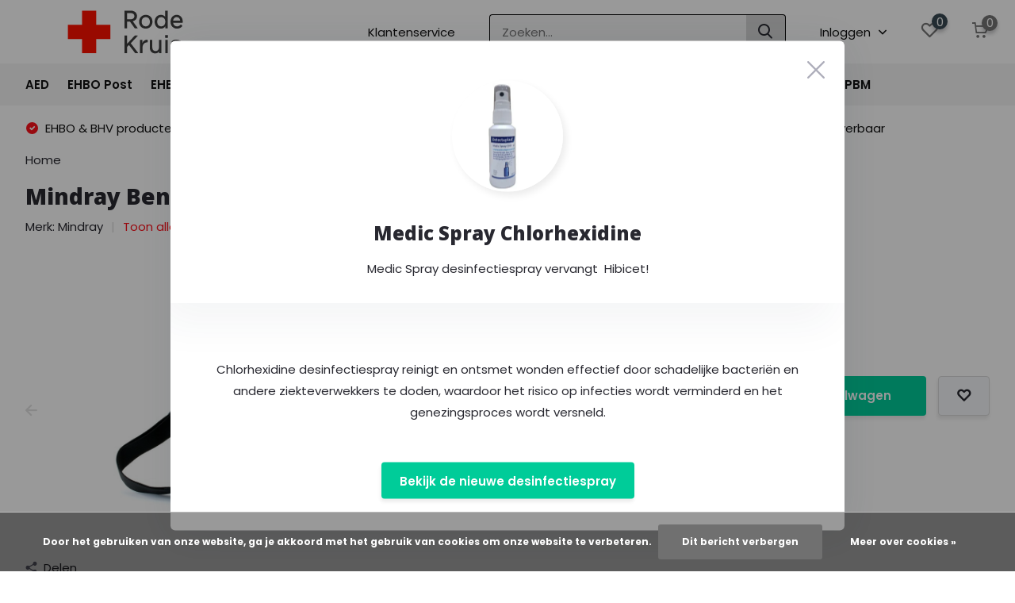

--- FILE ---
content_type: text/html;charset=utf-8
request_url: https://www.evenementenwebshop.nl/mindray-beneheart-draagtas-voor-aed.html
body_size: 15924
content:
<!doctype html>
<html lang="nl" class="product-page enable-overflow">
	<head>
    <script>
              var aboutpage = false;
          </script>
            <meta charset="utf-8"/>
<!-- [START] 'blocks/head.rain' -->
<!--

  (c) 2008-2026 Lightspeed Netherlands B.V.
  http://www.lightspeedhq.com
  Generated: 26-01-2026 @ 08:28:08

-->
<link rel="canonical" href="https://www.evenementenwebshop.nl/mindray-beneheart-draagtas-voor-aed.html"/>
<link rel="alternate" href="https://www.evenementenwebshop.nl/index.rss" type="application/rss+xml" title="Nieuwe producten"/>
<link href="https://cdn.webshopapp.com/assets/cookielaw.css?2025-02-20" rel="stylesheet" type="text/css"/>
<meta name="robots" content="noodp,noydir"/>
<meta name="google-site-verification" content="AVyUF-wvONNaaoumIDXAzBGNYImzhfsSPR5GY6CPgOA"/>
<meta property="og:url" content="https://www.evenementenwebshop.nl/mindray-beneheart-draagtas-voor-aed.html?source=facebook"/>
<meta property="og:site_name" content="evenementenwebshop.nl"/>
<meta property="og:title" content="Mindray BeneHeart draagtas voor AED"/>
<meta property="og:description" content="Geschikt voor de C1, C2 en D1<br />
<br />
"/>
<meta property="og:image" content="https://cdn.webshopapp.com/shops/333247/files/394715720/mindray-mindray-beneheart-draagtas-voor-aed.jpg"/>
<script>
(function(w,d,s,l,i){w[l]=w[l]||[];w[l].push({'gtm.start':
new Date().getTime(),event:'gtm.js'});var f=d.getElementsByTagName(s)[0],
j=d.createElement(s),dl=l!='dataLayer'?'&l='+l:'';j.async=true;j.src=
'https://www.googletagmanager.com/gtm.js?id='+i+dl;f.parentNode.insertBefore(j,f);
})(window,document,'script','dataLayer','GTM-M45MZ86');
</script>
<!--[if lt IE 9]>
<script src="https://cdn.webshopapp.com/assets/html5shiv.js?2025-02-20"></script>
<![endif]-->
<!-- [END] 'blocks/head.rain' -->
		<meta http-equiv="x-ua-compatible" content="ie=edge">
		<title>Mindray BeneHeart draagtas voor AED - evenementenwebshop.nl</title>
		<meta name="description" content="Geschikt voor de C1, C2 en D1<br />
<br />
">
		<meta name="keywords" content="Mindray, Mindray, BeneHeart, draagtas, voor, AED">
		<meta name="theme-color" content="#ffffff">
		<meta name="MobileOptimized" content="320">
		<meta name="HandheldFriendly" content="true">
		<meta name="viewport" content="width=device-width, initial-scale=1, initial-scale=1, minimum-scale=1, maximum-scale=1, user-scalable=no">
		<meta name="author" content="https://www.dmws.nl/">
		
		<link rel="preconnect" href="https://fonts.googleapis.com">
		<link rel="dns-prefetch" href="https://fonts.googleapis.com">
				<link rel="preconnect" href="//cdn.webshopapp.com/">
		<link rel="dns-prefetch" href="//cdn.webshopapp.com/">
    
    		<link rel="preload" href="https://fonts.googleapis.com/css?family=Poppins:300,400,500,600,700,800,900%7COpen%20Sans:300,400,500,600,700,800,900&display=swap" as="style">
    <link rel="preload" href="https://cdn.webshopapp.com/shops/333247/themes/178590/assets/owl-carousel-min.css?20251202090132" as="style">
    <link rel="preload" href="https://cdn.webshopapp.com/shops/333247/themes/178590/assets/fancybox.css?20251202090132" as="style">
    <link rel="preload" href="https://cdn.webshopapp.com/shops/333247/themes/178590/assets/icomoon.css?20251202090132" as="style">
    <link rel="preload" href="https://cdn.webshopapp.com/shops/333247/themes/178590/assets/compete.css?20251202090132" as="style">
    <link rel="preload" href="https://cdn.webshopapp.com/shops/333247/themes/178590/assets/custom.css?20251202090132" as="style">
    
    <link rel="preload" href="https://cdn.webshopapp.com/shops/333247/themes/178590/assets/jquery-3-4-1-min.js?20251202090132" as="script">
    <link rel="preload" href="https://cdn.webshopapp.com/shops/333247/themes/178590/assets/jquery-ui.js?20251202090132" as="script">
    <link rel="preload" href="https://cdn.webshopapp.com/shops/333247/themes/178590/assets/js-cookie-min.js?20251202090132" as="script">
    <link rel="preload" href="https://cdn.webshopapp.com/shops/333247/themes/178590/assets/owl-carousel-min.js?20251202090132" as="script">
    <link rel="preload" href="https://cdn.webshopapp.com/shops/333247/themes/178590/assets/fancybox.js?20251202090132" as="script">
    <link rel="preload" href="https://cdn.webshopapp.com/shops/333247/themes/178590/assets/lazyload.js?20251202090132" as="script">
    <link rel="preload" href="https://cdn.webshopapp.com/assets/gui.js?2025-02-20" as="script">
    <link rel="preload" href="https://cdn.webshopapp.com/shops/333247/themes/178590/assets/script.js?20251202090132" as="script">
    <link rel="preload" href="https://cdn.webshopapp.com/shops/333247/themes/178590/assets/custom.js?20251202090132" as="script">
        
    <link href="https://fonts.googleapis.com/css?family=Poppins:300,400,500,600,700,800,900%7COpen%20Sans:300,400,500,600,700,800,900&display=swap" rel="stylesheet" type="text/css">
    <link rel="stylesheet" href="https://cdn.webshopapp.com/shops/333247/themes/178590/assets/owl-carousel-min.css?20251202090132" type="text/css">
    <link rel="stylesheet" href="https://cdn.webshopapp.com/shops/333247/themes/178590/assets/fancybox.css?20251202090132" type="text/css">
    <link rel="stylesheet" href="https://cdn.webshopapp.com/shops/333247/themes/178590/assets/icomoon.css?20251202090132" type="text/css">
    <link rel="stylesheet" href="https://cdn.webshopapp.com/shops/333247/themes/178590/assets/compete.css?20251202090132" type="text/css">
    <link rel="stylesheet" href="https://cdn.webshopapp.com/shops/333247/themes/178590/assets/custom.css?20251202090132" type="text/css">
    
    <script src="https://cdn.webshopapp.com/shops/333247/themes/178590/assets/jquery-3-4-1-min.js?20251202090132"></script>

		<link rel="icon" type="image/x-icon" href="https://cdn.webshopapp.com/shops/333247/themes/178590/v/1039894/assets/favicon.ico?20211229141707">
		<link rel="apple-touch-icon" href="https://cdn.webshopapp.com/shops/333247/themes/178590/v/1039894/assets/favicon.ico?20211229141707">
    
    <meta name="msapplication-config" content="https://cdn.webshopapp.com/shops/333247/themes/178590/assets/browserconfig.xml?20251202090132">
<meta property="og:title" content="Mindray BeneHeart draagtas voor AED">
<meta property="og:type" content="website"> 
<meta property="og:site_name" content="evenementenwebshop.nl">
<meta property="og:url" content="https://www.evenementenwebshop.nl/">
<meta property="og:image" content="https://cdn.webshopapp.com/shops/333247/files/394715720/1000x1000x2/mindray-mindray-beneheart-draagtas-voor-aed.jpg">
<meta name="twitter:title" content="Mindray BeneHeart draagtas voor AED">
<meta name="twitter:description" content="Geschikt voor de C1, C2 en D1<br />
<br />
">
<meta name="twitter:site" content="evenementenwebshop.nl">
<meta name="twitter:card" content="https://cdn.webshopapp.com/shops/333247/themes/178590/assets/logo.png?20251202090132">
<meta name="twitter:image" content="https://cdn.webshopapp.com/shops/333247/themes/178590/assets/big-block-bg.jpg?20251128090235">
<script type="application/ld+json">
  [
        {
      "@context": "http://schema.org",
      "@type": "Product", 
      "name": "Mindray Mindray BeneHeart draagtas voor AED",
      "url": "https://www.evenementenwebshop.nl/mindray-beneheart-draagtas-voor-aed.html",
      "brand": "Mindray",      "description": "Geschikt voor de C1, C2 en D1<br />
<br />
",      "image": "https://cdn.webshopapp.com/shops/333247/files/394715720/300x250x2/mindray-mindray-beneheart-draagtas-voor-aed.jpg",            "mpn": "5321006415",            "offers": {
        "@type": "Offer",
                "url": "https://www.evenementenwebshop.nl/mindray-beneheart-draagtas-voor-aed.html",
        "priceValidUntil": "2027-01-26",
        "priceCurrency": "EUR",
          "availability": "https://schema.org/InStock",
          "inventoryLevel": "125"
              }
          },
        {
      "@context": "http://schema.org/",
      "@type": "Organization",
      "url": "https://www.evenementenwebshop.nl/",
      "name": "evenementenwebshop.nl",
      "legalName": "evenementenwebshop.nl",
      "description": "Geschikt voor de C1, C2 en D1<br />
<br />
",
      "logo": "https://cdn.webshopapp.com/shops/333247/themes/178590/assets/logo.png?20251202090132",
      "image": "https://cdn.webshopapp.com/shops/333247/themes/178590/assets/big-block-bg.jpg?20251128090235",
      "contactPoint": {
        "@type": "ContactPoint",
        "contactType": "Customer service",
        "telephone": ""
      },
      "address": {
        "@type": "PostalAddress",
        "streetAddress": "Flight Forum 3780",
        "addressLocality": "",
        "postalCode": "5657 DX Eindhoven",
        "addressCountry": "NL"
      }
         
    },
    { 
      "@context": "http://schema.org", 
      "@type": "WebSite", 
      "url": "https://www.evenementenwebshop.nl/", 
      "name": "evenementenwebshop.nl",
      "description": "Geschikt voor de C1, C2 en D1<br />
<br />
",
      "author": [
        {
          "@type": "Organization",
          "url": "https://www.dmws.nl/",
          "name": "DMWS B.V.",
          "address": {
            "@type": "PostalAddress",
            "streetAddress": "Klokgebouw 195 (Strijp-S)",
            "addressLocality": "Eindhoven",
            "addressRegion": "NB",
            "postalCode": "5617 AB",
            "addressCountry": "NL"
          }
        }
      ]
    }
  ]
</script>    
	</head>
	<body>
    <ul class="hidden-data hidden"><li>333247</li><li>178590</li><li>ja</li><li>nl</li><li>live</li><li></li><li>https://www.evenementenwebshop.nl/</li></ul><header id="top" class="scroll-active"><div class="top-wrap fixed default"><section class="main pos-r"><div class="container pos-r"><div class="d-flex align-center justify-between"><div class="d-flex align-center"><div id="mobile-menu-btn" class="d-none show-1000"><div class="hamburger"><span></span><span></span><span></span><span></span></div></div><a href="https://www.evenementenwebshop.nl/account/login/" class="hidden show-575-flex"><i class="icon-login"></i></a><div id="logo" class="d-flex align-center"><a href="https://www.evenementenwebshop.nl/" accesskey="h"><img class="hide-1000 desktop-logo" src="https://cdn.webshopapp.com/shops/333247/files/392545559/logo-rode-kruis.svg" alt="evenementenwebshop.nl" height="80" width="250" /><img class="d-none show-1000 mobile-logo" src="https://cdn.webshopapp.com/shops/333247/files/392545559/logo-rode-kruis.svg" alt="evenementenwebshop.nl" height="80" width="250" /></a></div></div><div class="d-flex align-center justify-end top-nav"><a href="/service/contact/" class="hide-1000">Klantenservice</a><div id="showSearch" class="hide-575"><input type="search" value="" placeholder="Zoeken..."><button type="submit" title="Zoeken" disabled="disabled"><i class="icon-search"></i></button></div><div class="login with-drop hide-575"><a href="https://www.evenementenwebshop.nl/account/login/"><span>Inloggen <i class="icon-arrow-down"></i></span></a><div class="dropdown"><form method="post" id="formLogin" action="https://www.evenementenwebshop.nl/account/loginPost/"><h3>Inloggen</h3><p>Maak bestellen nóg makkelijker!</p><div><label for="formLoginEmail">E-mailadres<span class="c-negatives">*</span></label><input type="email" id="formLoginEmail" name="email" placeholder="E-mailadres" autocomplete='email' tabindex=1 required></div><div><label for="formLoginPassword">Wachtwoord (min. 5 tekens)</label><a href="https://www.evenementenwebshop.nl/account/password/" class="forgot" tabindex=6>Wachtwoord vergeten?</a><input type="password" id="formLoginPassword" name="password" placeholder="Wachtwoord (min. 5 tekens)" autocomplete="current-password" tabindex=2 required></div><div><input type="hidden" name="key" value="c3df21afa3c917f8041d67c922072681" /><input type="hidden" name="type" value="login" /><button type="submit" onclick="$('#formLogin').submit(); return false;" class="btn" tabindex=3>Inloggen</button></div></form><div><p class="register">Nog geen account? <a href="https://www.evenementenwebshop.nl/account/register/" tabindex=5>Account aanmaken</a></p></div></div></div><div class="favorites"><a href="https://www.evenementenwebshop.nl/account/wishlist/" class="count"><span class="items" data-wishlist-items="">0</span><i class="icon-wishlist"></i></a></div><div class="cart with-drop"><a href="https://www.evenementenwebshop.nl/cart/" class="count"><span>0</span><i class="icon-cart"></i></a><div class="dropdown"><h3>Winkelwagen</h3><i class="icon-close hidden show-575"></i><p>Uw winkelwagen is leeg</p></div></div></div></div></div><div class="search-autocomplete"><div id="searchExpanded"><div class="container pos-r d-flex align-center"><form action="https://www.evenementenwebshop.nl/search/" method="get" id="formSearch"  class="search-form d-flex align-center"  data-search-type="desktop"><span onclick="$(this).closest('form').submit();" title="Zoeken" class="search-icon"><i class="icon-search"></i></span><input type="text" name="q" autocomplete="off"  value="" placeholder="Zoeken" class="standard-input" data-input="desktop"/></form><div class="close hide-575">Sluiten</div></div><div class="overlay hide-575"></div></div><div class="container pos-r"><div id="searchResults" class="results-wrap with-filter" data-search-type="desktop"><div class="close"><i class="icon-close"></i></div><h4>Suggesties</h4><div class="d-flex justify-between"><div class="filter-scroll-wrap"><div class="filter-scroll"><div class="subtitle title-font">Filters</div><form data-search-type="desktop"><div class="filter-boxes"><div class="filter-wrap sort"><select name="sort" class="custom-select"></select></div></div><div class="filter-boxes custom-filters"></div></form></div></div><ul class="search-products products-livesearch"></ul></div><div class="more"><a href="#" class="btn accent">Bekijk alle resultaten <span>(0)</span></a></div></div></div></div></section><section id="menu" class="hide-1000 dropdown"><div class="container"><nav class="menu"><ul class="d-flex align-center"><li class="item has-children"><a class="itemLink" href="https://www.evenementenwebshop.nl/aed/" title="AED">AED</a><ul class="subnav"><li class="subitem has-children"><a class="subitemLink " href="https://www.evenementenwebshop.nl/aed/aed/" title="AED">AED</a><ul class="subsubnav"><li class="subitem"><a class="subitemLink" href="https://www.evenementenwebshop.nl/aed/aed/cardiac-science/" title="Cardiac Science">Cardiac Science</a></li><li class="subitem"><a class="subitemLink" href="https://www.evenementenwebshop.nl/aed/aed/defibtech/" title="Defibtech">Defibtech</a></li><li class="subitem"><a class="subitemLink" href="https://www.evenementenwebshop.nl/aed/aed/heartsine-samaritan/" title="Heartsine Samaritan">Heartsine Samaritan</a></li><li class="subitem"><a class="subitemLink" href="https://www.evenementenwebshop.nl/aed/aed/mindray/" title="Mindray">Mindray</a></li><li class="subitem"><a class="subitemLink" href="https://www.evenementenwebshop.nl/aed/aed/philips/" title="Philips">Philips</a></li><li class="subitem"><a class="subitemLink" href="https://www.evenementenwebshop.nl/aed/aed/physio-control-medtronic/" title="Physio Control Medtronic">Physio Control Medtronic</a></li><li class="subitem"><a class="subitemLink" href="https://www.evenementenwebshop.nl/aed/aed/zoll/" title="Zoll">Zoll</a></li></ul></li><li class="subitem has-children"><a class="subitemLink " href="https://www.evenementenwebshop.nl/aed/aed-trainers/" title="AED Trainers">AED Trainers</a><ul class="subsubnav"><li class="subitem"><a class="subitemLink" href="https://www.evenementenwebshop.nl/aed/aed-trainers/cardiac-science/" title="Cardiac Science">Cardiac Science</a></li><li class="subitem"><a class="subitemLink" href="https://www.evenementenwebshop.nl/aed/aed-trainers/defibtech/" title="Defibtech">Defibtech</a></li><li class="subitem"><a class="subitemLink" href="https://www.evenementenwebshop.nl/aed/aed-trainers/mindray/" title="Mindray">Mindray</a></li></ul></li><li class="subitem has-children"><a class="subitemLink " href="https://www.evenementenwebshop.nl/aed/aed-elektroden/" title="AED Elektroden">AED Elektroden</a><ul class="subsubnav"><li class="subitem"><a class="subitemLink" href="https://www.evenementenwebshop.nl/aed/aed-elektroden/cardiac-science/" title="Cardiac Science">Cardiac Science</a></li><li class="subitem"><a class="subitemLink" href="https://www.evenementenwebshop.nl/aed/aed-elektroden/defibtech/" title="Defibtech">Defibtech</a></li><li class="subitem"><a class="subitemLink" href="https://www.evenementenwebshop.nl/aed/aed-elektroden/heartsine-samaritan/" title="Heartsine Samaritan">Heartsine Samaritan</a></li><li class="subitem"><a class="subitemLink" href="https://www.evenementenwebshop.nl/aed/aed-elektroden/mindray/" title="Mindray">Mindray</a></li><li class="subitem"><a class="subitemLink" href="https://www.evenementenwebshop.nl/aed/aed-elektroden/philips/" title="Philips">Philips</a></li><li class="subitem"><a class="subitemLink" href="https://www.evenementenwebshop.nl/aed/aed-elektroden/physio-control-medtronic/" title="Physio Control Medtronic">Physio Control Medtronic</a></li><li class="subitem"><a class="subitemLink" href="https://www.evenementenwebshop.nl/aed/aed-elektroden/zoll/" title="Zoll">Zoll</a></li></ul></li><li class="subitem has-children"><a class="subitemLink " href="https://www.evenementenwebshop.nl/aed/aed-batterijen/" title="AED Batterijen">AED Batterijen</a><ul class="subsubnav"><li class="subitem"><a class="subitemLink" href="https://www.evenementenwebshop.nl/aed/aed-batterijen/cardiac-science/" title="Cardiac Science">Cardiac Science</a></li><li class="subitem"><a class="subitemLink" href="https://www.evenementenwebshop.nl/aed/aed-batterijen/defibtech/" title="Defibtech">Defibtech</a></li><li class="subitem"><a class="subitemLink" href="https://www.evenementenwebshop.nl/aed/aed-batterijen/heartsine-samaritan/" title="Heartsine Samaritan">Heartsine Samaritan</a></li><li class="subitem"><a class="subitemLink" href="https://www.evenementenwebshop.nl/aed/aed-batterijen/mindray/" title="Mindray">Mindray</a></li><li class="subitem"><a class="subitemLink" href="https://www.evenementenwebshop.nl/aed/aed-batterijen/philips/" title="Philips">Philips</a></li><li class="subitem"><a class="subitemLink" href="https://www.evenementenwebshop.nl/aed/aed-batterijen/physio-control-medtronic/" title="Physio Control Medtronic">Physio Control Medtronic</a></li><li class="subitem"><a class="subitemLink" href="https://www.evenementenwebshop.nl/aed/aed-batterijen/zoll/" title="Zoll">Zoll</a></li><li class="subitem"><a class="subitemLink" href="https://www.evenementenwebshop.nl/aed/aed-batterijen/overige/" title="Overige">Overige</a></li></ul></li><li class="subitem"><a class="subitemLink " href="https://www.evenementenwebshop.nl/aed/aed-overige-toebehoren/" title="AED Overige Toebehoren">AED Overige Toebehoren</a></li></ul></li><li class="item has-children"><a class="itemLink" href="https://www.evenementenwebshop.nl/ehbo-post/" title="EHBO Post">EHBO Post</a><ul class="subnav"><li class="subitem has-children"><a class="subitemLink " href="https://www.evenementenwebshop.nl/ehbo-post/inrichting/" title="Inrichting">Inrichting</a><ul class="subsubnav"><li class="subitem"><a class="subitemLink" href="https://www.evenementenwebshop.nl/ehbo-post/inrichting/bedscherm/" title="Bedscherm">Bedscherm</a></li><li class="subitem"><a class="subitemLink" href="https://www.evenementenwebshop.nl/ehbo-post/inrichting/behandeltafels/" title="Behandeltafels">Behandeltafels</a></li><li class="subitem"><a class="subitemLink" href="https://www.evenementenwebshop.nl/ehbo-post/inrichting/brancards/" title="Brancards">Brancards</a></li><li class="subitem"><a class="subitemLink" href="https://www.evenementenwebshop.nl/ehbo-post/inrichting/rolstoelen/" title="Rolstoelen">Rolstoelen</a></li><li class="subitem"><a class="subitemLink" href="https://www.evenementenwebshop.nl/ehbo-post/inrichting/vlaggen-banners/" title="Vlaggen / Banners">Vlaggen / Banners</a></li></ul></li><li class="subitem"><a class="subitemLink " href="https://www.evenementenwebshop.nl/ehbo-post/tenten/" title="Tenten">Tenten</a></li><li class="subitem"><a class="subitemLink " href="https://www.evenementenwebshop.nl/ehbo-post/schoonmaakmiddelen/" title="Schoonmaakmiddelen">Schoonmaakmiddelen</a></li><li class="subitem"><a class="subitemLink " href="https://www.evenementenwebshop.nl/ehbo-post/overige-toebehoren/" title="Overige Toebehoren">Overige Toebehoren</a></li></ul></li><li class="item has-children"><a class="itemLink" href="https://www.evenementenwebshop.nl/ehbo-producten/" title="EHBO Producten">EHBO Producten</a><ul class="subnav"><li class="subitem"><a class="subitemLink " href="https://www.evenementenwebshop.nl/ehbo-producten/blaarbehandeling/" title="Blaarbehandeling">Blaarbehandeling</a></li><li class="subitem"><a class="subitemLink " href="https://www.evenementenwebshop.nl/ehbo-producten/brandwonden/" title="Brandwonden">Brandwonden</a></li><li class="subitem has-children"><a class="subitemLink " href="https://www.evenementenwebshop.nl/ehbo-producten/formulieren-en-schrijfwaren/" title="Formulieren en Schrijfwaren">Formulieren en Schrijfwaren</a><ul class="subsubnav"><li class="subitem"><a class="subitemLink" href="https://www.evenementenwebshop.nl/ehbo-producten/formulieren-en-schrijfwaren/hulpverleningsformulier/" title="Hulpverleningsformulier">Hulpverleningsformulier</a></li><li class="subitem"><a class="subitemLink" href="https://www.evenementenwebshop.nl/ehbo-producten/formulieren-en-schrijfwaren/pennen/" title="Pennen">Pennen</a></li><li class="subitem"><a class="subitemLink" href="https://www.evenementenwebshop.nl/ehbo-producten/formulieren-en-schrijfwaren/notitieblok/" title="Notitieblok">Notitieblok</a></li></ul></li><li class="subitem has-children"><a class="subitemLink " href="https://www.evenementenwebshop.nl/ehbo-producten/verbandmiddelen/" title="Verbandmiddelen">Verbandmiddelen</a><ul class="subsubnav"><li class="subitem"><a class="subitemLink" href="https://www.evenementenwebshop.nl/ehbo-producten/verbandmiddelen/snelverband-traumaverband/" title="Snelverband / traumaverband">Snelverband / traumaverband</a></li><li class="subitem"><a class="subitemLink" href="https://www.evenementenwebshop.nl/ehbo-producten/verbandmiddelen/netverband-buisverband/" title="Netverband / buisverband">Netverband / buisverband</a></li><li class="subitem"><a class="subitemLink" href="https://www.evenementenwebshop.nl/ehbo-producten/verbandmiddelen/gazen-kompressen/" title="Gazen / kompressen">Gazen / kompressen</a></li><li class="subitem"><a class="subitemLink" href="https://www.evenementenwebshop.nl/ehbo-producten/verbandmiddelen/windsel/" title="Windsel">Windsel</a></li><li class="subitem"><a class="subitemLink" href="https://www.evenementenwebshop.nl/ehbo-producten/verbandmiddelen/tourniquet/" title="Tourniquet">Tourniquet</a></li><li class="subitem"><a class="subitemLink" href="https://www.evenementenwebshop.nl/ehbo-producten/verbandmiddelen/pleisters/" title="Pleisters">Pleisters</a></li><li class="subitem"><a class="subitemLink" href="https://www.evenementenwebshop.nl/ehbo-producten/verbandmiddelen/instrumentarium/" title="Instrumentarium">Instrumentarium</a></li></ul></li></ul></li><li class="item has-children"><a class="itemLink" href="https://www.evenementenwebshop.nl/complete-tassen-en-kisten/" title="Complete Tassen en Kisten ">Complete Tassen en Kisten </a><ul class="subnav"><li class="subitem has-children"><a class="subitemLink " href="https://www.evenementenwebshop.nl/complete-tassen-en-kisten/evenementen-tas/" title="Evenementen Tas">Evenementen Tas</a><ul class="subsubnav"><li class="subitem"><a class="subitemLink" href="https://www.evenementenwebshop.nl/complete-tassen-en-kisten/evenementen-tas/tas-met-inhoud/" title="Tas met Inhoud">Tas met Inhoud</a></li><li class="subitem"><a class="subitemLink" href="https://www.evenementenwebshop.nl/complete-tassen-en-kisten/evenementen-tas/navulling-compleet/" title="Navulling Compleet">Navulling Compleet</a></li><li class="subitem"><a class="subitemLink" href="https://www.evenementenwebshop.nl/complete-tassen-en-kisten/evenementen-tas/navulling-per-stuk/" title="Navulling Per Stuk">Navulling Per Stuk</a></li><li class="subitem"><a class="subitemLink" href="https://www.evenementenwebshop.nl/complete-tassen-en-kisten/evenementen-tas/optionele-producten/" title="Optionele Producten">Optionele Producten</a></li><li class="subitem"><a class="subitemLink" href="https://www.evenementenwebshop.nl/complete-tassen-en-kisten/evenementen-tas/logo-met-klittenband/" title="Logo met klittenband">Logo met klittenband</a></li></ul></li><li class="subitem has-children"><a class="subitemLink " href="https://www.evenementenwebshop.nl/complete-tassen-en-kisten/evenementen-kist/" title="Evenementen Kist">Evenementen Kist</a><ul class="subsubnav"><li class="subitem"><a class="subitemLink" href="https://www.evenementenwebshop.nl/complete-tassen-en-kisten/evenementen-kist/kist-met-inhoud/" title="Kist met Inhoud">Kist met Inhoud</a></li><li class="subitem"><a class="subitemLink" href="https://www.evenementenwebshop.nl/complete-tassen-en-kisten/evenementen-kist/navulling-compleet/" title="Navulling Compleet">Navulling Compleet</a></li><li class="subitem"><a class="subitemLink" href="https://www.evenementenwebshop.nl/complete-tassen-en-kisten/evenementen-kist/navulling-per-stuk/" title="Navulling Per Stuk">Navulling Per Stuk</a></li><li class="subitem"><a class="subitemLink" href="https://www.evenementenwebshop.nl/complete-tassen-en-kisten/evenementen-kist/optionele-producten/" title="Optionele Producten">Optionele Producten</a></li></ul></li><li class="subitem has-children"><a class="subitemLink " href="https://www.evenementenwebshop.nl/complete-tassen-en-kisten/blarenprikbak/" title="Blarenprikbak">Blarenprikbak</a><ul class="subsubnav"><li class="subitem"><a class="subitemLink" href="https://www.evenementenwebshop.nl/complete-tassen-en-kisten/blarenprikbak/blarenprikbak-met-inhoud/" title="Blarenprikbak met inhoud">Blarenprikbak met inhoud</a></li><li class="subitem"><a class="subitemLink" href="https://www.evenementenwebshop.nl/complete-tassen-en-kisten/blarenprikbak/navulling-per-stuk/" title="Navulling per stuk">Navulling per stuk</a></li></ul></li><li class="subitem has-children"><a class="subitemLink " href="https://www.evenementenwebshop.nl/complete-tassen-en-kisten/evenementen-heuptas/" title="Evenementen Heuptas">Evenementen Heuptas</a><ul class="subsubnav"><li class="subitem"><a class="subitemLink" href="https://www.evenementenwebshop.nl/complete-tassen-en-kisten/evenementen-heuptas/tas-met-inhoud/" title="Tas met Inhoud">Tas met Inhoud</a></li><li class="subitem"><a class="subitemLink" href="https://www.evenementenwebshop.nl/complete-tassen-en-kisten/evenementen-heuptas/navulling-per-stuk/" title="Navulling Per Stuk">Navulling Per Stuk</a></li></ul></li><li class="subitem has-children"><a class="subitemLink " href="https://www.evenementenwebshop.nl/complete-tassen-en-kisten/mass-casualty-bag/" title="Mass Casualty Bag">Mass Casualty Bag</a><ul class="subsubnav"><li class="subitem"><a class="subitemLink" href="https://www.evenementenwebshop.nl/complete-tassen-en-kisten/mass-casualty-bag/tas-met-inhoud/" title="Tas met Inhoud">Tas met Inhoud</a></li></ul></li><li class="subitem"><a class="subitemLink " href="https://www.evenementenwebshop.nl/complete-tassen-en-kisten/tassen-en-rugtassen/" title="Tassen en Rugtassen">Tassen en Rugtassen</a></li></ul></li><li class="item has-children"><a class="itemLink" href="https://www.evenementenwebshop.nl/zorg-producten/" title="Zorg Producten">Zorg Producten</a><ul class="subnav"><li class="subitem"><a class="subitemLink " href="https://www.evenementenwebshop.nl/zorg-producten/bescherming/" title="Bescherming">Bescherming</a></li><li class="subitem"><a class="subitemLink " href="https://www.evenementenwebshop.nl/zorg-producten/desinfectie/" title="Desinfectie">Desinfectie</a></li><li class="subitem"><a class="subitemLink " href="https://www.evenementenwebshop.nl/zorg-producten/basiszorg/" title="Basiszorg">Basiszorg</a></li><li class="subitem"><a class="subitemLink " href="https://www.evenementenwebshop.nl/zorg-producten/oogspoeling/" title="Oogspoeling">Oogspoeling</a></li><li class="subitem"><a class="subitemLink " href="https://www.evenementenwebshop.nl/zorg-producten/zelfzorgmedicatie/" title="Zelfzorgmedicatie">Zelfzorgmedicatie</a></li><li class="subitem"><a class="subitemLink " href="https://www.evenementenwebshop.nl/zorg-producten/sportverzorging/" title="Sportverzorging">Sportverzorging</a></li><li class="subitem"><a class="subitemLink " href="https://www.evenementenwebshop.nl/zorg-producten/verzorging/" title="Verzorging">Verzorging</a></li></ul></li><li class="item has-children"><a class="itemLink" href="https://www.evenementenwebshop.nl/les-en-trainingsmateriaal/" title="Les - en Trainingsmateriaal">Les - en Trainingsmateriaal</a><ul class="subnav"><li class="subitem has-children"><a class="subitemLink " href="https://www.evenementenwebshop.nl/les-en-trainingsmateriaal/ambu-poppen/" title="AMBU Poppen">AMBU Poppen</a><ul class="subsubnav"><li class="subitem"><a class="subitemLink" href="https://www.evenementenwebshop.nl/les-en-trainingsmateriaal/ambu-poppen/ambu-baby/" title="Ambu Baby">Ambu Baby</a></li><li class="subitem"><a class="subitemLink" href="https://www.evenementenwebshop.nl/les-en-trainingsmateriaal/ambu-poppen/ambu-junior/" title="Ambu Junior">Ambu Junior</a></li><li class="subitem"><a class="subitemLink" href="https://www.evenementenwebshop.nl/les-en-trainingsmateriaal/ambu-poppen/ambuman-basic/" title="AmbuMan Basic">AmbuMan Basic</a></li><li class="subitem"><a class="subitemLink" href="https://www.evenementenwebshop.nl/les-en-trainingsmateriaal/ambu-poppen/ambuman-instrument/" title="AmbuMan Instrument">AmbuMan Instrument</a></li><li class="subitem"><a class="subitemLink" href="https://www.evenementenwebshop.nl/les-en-trainingsmateriaal/ambu-poppen/ambuman-school/" title="AmbuMan School">AmbuMan School</a></li><li class="subitem"><a class="subitemLink" href="https://www.evenementenwebshop.nl/les-en-trainingsmateriaal/ambu-poppen/ambuman-draadloos/" title="AmbuMan Draadloos">AmbuMan Draadloos</a></li></ul></li><li class="subitem"><a class="subitemLink " href="https://www.evenementenwebshop.nl/les-en-trainingsmateriaal/trainingsmateriaal/" title="Trainingsmateriaal ">Trainingsmateriaal </a></li></ul></li><li class="item has-children"><a class="itemLink" href="https://www.evenementenwebshop.nl/hygiene/" title="Hygiëne">Hygiëne</a><ul class="subnav"><li class="subitem"><a class="subitemLink " href="https://www.evenementenwebshop.nl/hygiene/handreiniging/" title="Handreiniging">Handreiniging</a></li><li class="subitem"><a class="subitemLink " href="https://www.evenementenwebshop.nl/hygiene/handdesinfectie/" title="Handdesinfectie">Handdesinfectie</a></li><li class="subitem"><a class="subitemLink " href="https://www.evenementenwebshop.nl/hygiene/desinfectiemiddelen/" title="Desinfectiemiddelen">Desinfectiemiddelen</a></li></ul></li><li class="item has-children"><a class="itemLink" href="https://www.evenementenwebshop.nl/pbm/" title="PBM">PBM</a><ul class="subnav"><li class="subitem has-children"><a class="subitemLink " href="https://www.evenementenwebshop.nl/pbm/mondkapjes/" title="Mondkapjes">Mondkapjes</a><ul class="subsubnav"><li class="subitem"><a class="subitemLink" href="https://www.evenementenwebshop.nl/pbm/mondkapjes/ffp2-maskers/" title="FFP2 maskers">FFP2 maskers</a></li><li class="subitem"><a class="subitemLink" href="https://www.evenementenwebshop.nl/pbm/mondkapjes/iir-maskers/" title="IIR  maskers">IIR  maskers</a></li></ul></li><li class="subitem"><a class="subitemLink " href="https://www.evenementenwebshop.nl/pbm/schorten/" title="Schorten">Schorten</a></li><li class="subitem"><a class="subitemLink " href="https://www.evenementenwebshop.nl/pbm/brillen/" title="Brillen">Brillen</a></li><li class="subitem"><a class="subitemLink " href="https://www.evenementenwebshop.nl/pbm/handschoenen/" title="Handschoenen">Handschoenen</a></li><li class="subitem"><a class="subitemLink " href="https://www.evenementenwebshop.nl/pbm/haarnetjes/" title="Haarnetjes">Haarnetjes</a></li><li class="subitem"><a class="subitemLink " href="https://www.evenementenwebshop.nl/pbm/oordopjes/" title="Oordopjes">Oordopjes</a></li></ul></li></ul></nav></div></section><div id="mobileMenu" class="hide"><div class="wrap"><ul><li class="all hidden"><a href="#"><i class="icon-nav-left"></i>Alle categorieën</a></li><li class="cat has-children"><a class="itemLink" href="https://www.evenementenwebshop.nl/aed/" title="AED">AED<i class="icon-arrow-right"></i></a><ul class="subnav hidden"><li class="subitem has-children"><a class="subitemLink" href="https://www.evenementenwebshop.nl/aed/aed/" title="AED">AED<i class="icon-arrow-right"></i></a><ul class="subsubnav hidden"><li class="subitem"><a class="subitemLink" href="https://www.evenementenwebshop.nl/aed/aed/cardiac-science/" title="Cardiac Science">Cardiac Science</a></li><li class="subitem"><a class="subitemLink" href="https://www.evenementenwebshop.nl/aed/aed/defibtech/" title="Defibtech">Defibtech</a></li><li class="subitem"><a class="subitemLink" href="https://www.evenementenwebshop.nl/aed/aed/heartsine-samaritan/" title="Heartsine Samaritan">Heartsine Samaritan</a></li><li class="subitem"><a class="subitemLink" href="https://www.evenementenwebshop.nl/aed/aed/mindray/" title="Mindray">Mindray</a></li><li class="subitem"><a class="subitemLink" href="https://www.evenementenwebshop.nl/aed/aed/philips/" title="Philips">Philips</a></li><li class="subitem"><a class="subitemLink" href="https://www.evenementenwebshop.nl/aed/aed/physio-control-medtronic/" title="Physio Control Medtronic">Physio Control Medtronic</a></li><li class="subitem"><a class="subitemLink" href="https://www.evenementenwebshop.nl/aed/aed/zoll/" title="Zoll">Zoll</a></li></ul></li><li class="subitem has-children"><a class="subitemLink" href="https://www.evenementenwebshop.nl/aed/aed-trainers/" title="AED Trainers">AED Trainers<i class="icon-arrow-right"></i></a><ul class="subsubnav hidden"><li class="subitem"><a class="subitemLink" href="https://www.evenementenwebshop.nl/aed/aed-trainers/cardiac-science/" title="Cardiac Science">Cardiac Science</a></li><li class="subitem"><a class="subitemLink" href="https://www.evenementenwebshop.nl/aed/aed-trainers/defibtech/" title="Defibtech">Defibtech</a></li><li class="subitem"><a class="subitemLink" href="https://www.evenementenwebshop.nl/aed/aed-trainers/mindray/" title="Mindray">Mindray</a></li></ul></li><li class="subitem has-children"><a class="subitemLink" href="https://www.evenementenwebshop.nl/aed/aed-elektroden/" title="AED Elektroden">AED Elektroden<i class="icon-arrow-right"></i></a><ul class="subsubnav hidden"><li class="subitem"><a class="subitemLink" href="https://www.evenementenwebshop.nl/aed/aed-elektroden/cardiac-science/" title="Cardiac Science">Cardiac Science</a></li><li class="subitem"><a class="subitemLink" href="https://www.evenementenwebshop.nl/aed/aed-elektroden/defibtech/" title="Defibtech">Defibtech</a></li><li class="subitem"><a class="subitemLink" href="https://www.evenementenwebshop.nl/aed/aed-elektroden/heartsine-samaritan/" title="Heartsine Samaritan">Heartsine Samaritan</a></li><li class="subitem"><a class="subitemLink" href="https://www.evenementenwebshop.nl/aed/aed-elektroden/mindray/" title="Mindray">Mindray</a></li><li class="subitem"><a class="subitemLink" href="https://www.evenementenwebshop.nl/aed/aed-elektroden/philips/" title="Philips">Philips</a></li><li class="subitem"><a class="subitemLink" href="https://www.evenementenwebshop.nl/aed/aed-elektroden/physio-control-medtronic/" title="Physio Control Medtronic">Physio Control Medtronic</a></li><li class="subitem"><a class="subitemLink" href="https://www.evenementenwebshop.nl/aed/aed-elektroden/zoll/" title="Zoll">Zoll</a></li></ul></li><li class="subitem has-children"><a class="subitemLink" href="https://www.evenementenwebshop.nl/aed/aed-batterijen/" title="AED Batterijen">AED Batterijen<i class="icon-arrow-right"></i></a><ul class="subsubnav hidden"><li class="subitem"><a class="subitemLink" href="https://www.evenementenwebshop.nl/aed/aed-batterijen/cardiac-science/" title="Cardiac Science">Cardiac Science</a></li><li class="subitem"><a class="subitemLink" href="https://www.evenementenwebshop.nl/aed/aed-batterijen/defibtech/" title="Defibtech">Defibtech</a></li><li class="subitem"><a class="subitemLink" href="https://www.evenementenwebshop.nl/aed/aed-batterijen/heartsine-samaritan/" title="Heartsine Samaritan">Heartsine Samaritan</a></li><li class="subitem"><a class="subitemLink" href="https://www.evenementenwebshop.nl/aed/aed-batterijen/mindray/" title="Mindray">Mindray</a></li><li class="subitem"><a class="subitemLink" href="https://www.evenementenwebshop.nl/aed/aed-batterijen/philips/" title="Philips">Philips</a></li><li class="subitem"><a class="subitemLink" href="https://www.evenementenwebshop.nl/aed/aed-batterijen/physio-control-medtronic/" title="Physio Control Medtronic">Physio Control Medtronic</a></li><li class="subitem"><a class="subitemLink" href="https://www.evenementenwebshop.nl/aed/aed-batterijen/zoll/" title="Zoll">Zoll</a></li><li class="subitem"><a class="subitemLink" href="https://www.evenementenwebshop.nl/aed/aed-batterijen/overige/" title="Overige">Overige</a></li></ul></li><li class="subitem"><a class="subitemLink" href="https://www.evenementenwebshop.nl/aed/aed-overige-toebehoren/" title="AED Overige Toebehoren">AED Overige Toebehoren</a></li></ul></li><li class="cat has-children"><a class="itemLink" href="https://www.evenementenwebshop.nl/ehbo-post/" title="EHBO Post">EHBO Post<i class="icon-arrow-right"></i></a><ul class="subnav hidden"><li class="subitem has-children"><a class="subitemLink" href="https://www.evenementenwebshop.nl/ehbo-post/inrichting/" title="Inrichting">Inrichting<i class="icon-arrow-right"></i></a><ul class="subsubnav hidden"><li class="subitem"><a class="subitemLink" href="https://www.evenementenwebshop.nl/ehbo-post/inrichting/bedscherm/" title="Bedscherm">Bedscherm</a></li><li class="subitem"><a class="subitemLink" href="https://www.evenementenwebshop.nl/ehbo-post/inrichting/behandeltafels/" title="Behandeltafels">Behandeltafels</a></li><li class="subitem"><a class="subitemLink" href="https://www.evenementenwebshop.nl/ehbo-post/inrichting/brancards/" title="Brancards">Brancards</a></li><li class="subitem"><a class="subitemLink" href="https://www.evenementenwebshop.nl/ehbo-post/inrichting/rolstoelen/" title="Rolstoelen">Rolstoelen</a></li><li class="subitem"><a class="subitemLink" href="https://www.evenementenwebshop.nl/ehbo-post/inrichting/vlaggen-banners/" title="Vlaggen / Banners">Vlaggen / Banners</a></li></ul></li><li class="subitem"><a class="subitemLink" href="https://www.evenementenwebshop.nl/ehbo-post/tenten/" title="Tenten">Tenten</a></li><li class="subitem"><a class="subitemLink" href="https://www.evenementenwebshop.nl/ehbo-post/schoonmaakmiddelen/" title="Schoonmaakmiddelen">Schoonmaakmiddelen</a></li><li class="subitem"><a class="subitemLink" href="https://www.evenementenwebshop.nl/ehbo-post/overige-toebehoren/" title="Overige Toebehoren">Overige Toebehoren</a></li></ul></li><li class="cat has-children"><a class="itemLink" href="https://www.evenementenwebshop.nl/ehbo-producten/" title="EHBO Producten">EHBO Producten<i class="icon-arrow-right"></i></a><ul class="subnav hidden"><li class="subitem"><a class="subitemLink" href="https://www.evenementenwebshop.nl/ehbo-producten/blaarbehandeling/" title="Blaarbehandeling">Blaarbehandeling</a></li><li class="subitem"><a class="subitemLink" href="https://www.evenementenwebshop.nl/ehbo-producten/brandwonden/" title="Brandwonden">Brandwonden</a></li><li class="subitem has-children"><a class="subitemLink" href="https://www.evenementenwebshop.nl/ehbo-producten/formulieren-en-schrijfwaren/" title="Formulieren en Schrijfwaren">Formulieren en Schrijfwaren<i class="icon-arrow-right"></i></a><ul class="subsubnav hidden"><li class="subitem"><a class="subitemLink" href="https://www.evenementenwebshop.nl/ehbo-producten/formulieren-en-schrijfwaren/hulpverleningsformulier/" title="Hulpverleningsformulier">Hulpverleningsformulier</a></li><li class="subitem"><a class="subitemLink" href="https://www.evenementenwebshop.nl/ehbo-producten/formulieren-en-schrijfwaren/pennen/" title="Pennen">Pennen</a></li><li class="subitem"><a class="subitemLink" href="https://www.evenementenwebshop.nl/ehbo-producten/formulieren-en-schrijfwaren/notitieblok/" title="Notitieblok">Notitieblok</a></li></ul></li><li class="subitem has-children"><a class="subitemLink" href="https://www.evenementenwebshop.nl/ehbo-producten/verbandmiddelen/" title="Verbandmiddelen">Verbandmiddelen<i class="icon-arrow-right"></i></a><ul class="subsubnav hidden"><li class="subitem"><a class="subitemLink" href="https://www.evenementenwebshop.nl/ehbo-producten/verbandmiddelen/snelverband-traumaverband/" title="Snelverband / traumaverband">Snelverband / traumaverband</a></li><li class="subitem"><a class="subitemLink" href="https://www.evenementenwebshop.nl/ehbo-producten/verbandmiddelen/netverband-buisverband/" title="Netverband / buisverband">Netverband / buisverband</a></li><li class="subitem"><a class="subitemLink" href="https://www.evenementenwebshop.nl/ehbo-producten/verbandmiddelen/gazen-kompressen/" title="Gazen / kompressen">Gazen / kompressen</a></li><li class="subitem"><a class="subitemLink" href="https://www.evenementenwebshop.nl/ehbo-producten/verbandmiddelen/windsel/" title="Windsel">Windsel</a></li><li class="subitem"><a class="subitemLink" href="https://www.evenementenwebshop.nl/ehbo-producten/verbandmiddelen/tourniquet/" title="Tourniquet">Tourniquet</a></li><li class="subitem"><a class="subitemLink" href="https://www.evenementenwebshop.nl/ehbo-producten/verbandmiddelen/pleisters/" title="Pleisters">Pleisters</a></li><li class="subitem"><a class="subitemLink" href="https://www.evenementenwebshop.nl/ehbo-producten/verbandmiddelen/instrumentarium/" title="Instrumentarium">Instrumentarium</a></li></ul></li></ul></li><li class="cat has-children"><a class="itemLink" href="https://www.evenementenwebshop.nl/complete-tassen-en-kisten/" title="Complete Tassen en Kisten ">Complete Tassen en Kisten <i class="icon-arrow-right"></i></a><ul class="subnav hidden"><li class="subitem has-children"><a class="subitemLink" href="https://www.evenementenwebshop.nl/complete-tassen-en-kisten/evenementen-tas/" title="Evenementen Tas">Evenementen Tas<i class="icon-arrow-right"></i></a><ul class="subsubnav hidden"><li class="subitem"><a class="subitemLink" href="https://www.evenementenwebshop.nl/complete-tassen-en-kisten/evenementen-tas/tas-met-inhoud/" title="Tas met Inhoud">Tas met Inhoud</a></li><li class="subitem"><a class="subitemLink" href="https://www.evenementenwebshop.nl/complete-tassen-en-kisten/evenementen-tas/navulling-compleet/" title="Navulling Compleet">Navulling Compleet</a></li><li class="subitem"><a class="subitemLink" href="https://www.evenementenwebshop.nl/complete-tassen-en-kisten/evenementen-tas/navulling-per-stuk/" title="Navulling Per Stuk">Navulling Per Stuk</a></li><li class="subitem"><a class="subitemLink" href="https://www.evenementenwebshop.nl/complete-tassen-en-kisten/evenementen-tas/optionele-producten/" title="Optionele Producten">Optionele Producten</a></li><li class="subitem"><a class="subitemLink" href="https://www.evenementenwebshop.nl/complete-tassen-en-kisten/evenementen-tas/logo-met-klittenband/" title="Logo met klittenband">Logo met klittenband</a></li></ul></li><li class="subitem has-children"><a class="subitemLink" href="https://www.evenementenwebshop.nl/complete-tassen-en-kisten/evenementen-kist/" title="Evenementen Kist">Evenementen Kist<i class="icon-arrow-right"></i></a><ul class="subsubnav hidden"><li class="subitem"><a class="subitemLink" href="https://www.evenementenwebshop.nl/complete-tassen-en-kisten/evenementen-kist/kist-met-inhoud/" title="Kist met Inhoud">Kist met Inhoud</a></li><li class="subitem"><a class="subitemLink" href="https://www.evenementenwebshop.nl/complete-tassen-en-kisten/evenementen-kist/navulling-compleet/" title="Navulling Compleet">Navulling Compleet</a></li><li class="subitem"><a class="subitemLink" href="https://www.evenementenwebshop.nl/complete-tassen-en-kisten/evenementen-kist/navulling-per-stuk/" title="Navulling Per Stuk">Navulling Per Stuk</a></li><li class="subitem"><a class="subitemLink" href="https://www.evenementenwebshop.nl/complete-tassen-en-kisten/evenementen-kist/optionele-producten/" title="Optionele Producten">Optionele Producten</a></li></ul></li><li class="subitem has-children"><a class="subitemLink" href="https://www.evenementenwebshop.nl/complete-tassen-en-kisten/blarenprikbak/" title="Blarenprikbak">Blarenprikbak<i class="icon-arrow-right"></i></a><ul class="subsubnav hidden"><li class="subitem"><a class="subitemLink" href="https://www.evenementenwebshop.nl/complete-tassen-en-kisten/blarenprikbak/blarenprikbak-met-inhoud/" title="Blarenprikbak met inhoud">Blarenprikbak met inhoud</a></li><li class="subitem"><a class="subitemLink" href="https://www.evenementenwebshop.nl/complete-tassen-en-kisten/blarenprikbak/navulling-per-stuk/" title="Navulling per stuk">Navulling per stuk</a></li></ul></li><li class="subitem has-children"><a class="subitemLink" href="https://www.evenementenwebshop.nl/complete-tassen-en-kisten/evenementen-heuptas/" title="Evenementen Heuptas">Evenementen Heuptas<i class="icon-arrow-right"></i></a><ul class="subsubnav hidden"><li class="subitem"><a class="subitemLink" href="https://www.evenementenwebshop.nl/complete-tassen-en-kisten/evenementen-heuptas/tas-met-inhoud/" title="Tas met Inhoud">Tas met Inhoud</a></li><li class="subitem"><a class="subitemLink" href="https://www.evenementenwebshop.nl/complete-tassen-en-kisten/evenementen-heuptas/navulling-per-stuk/" title="Navulling Per Stuk">Navulling Per Stuk</a></li></ul></li><li class="subitem has-children"><a class="subitemLink" href="https://www.evenementenwebshop.nl/complete-tassen-en-kisten/mass-casualty-bag/" title="Mass Casualty Bag">Mass Casualty Bag<i class="icon-arrow-right"></i></a><ul class="subsubnav hidden"><li class="subitem"><a class="subitemLink" href="https://www.evenementenwebshop.nl/complete-tassen-en-kisten/mass-casualty-bag/tas-met-inhoud/" title="Tas met Inhoud">Tas met Inhoud</a></li></ul></li><li class="subitem"><a class="subitemLink" href="https://www.evenementenwebshop.nl/complete-tassen-en-kisten/tassen-en-rugtassen/" title="Tassen en Rugtassen">Tassen en Rugtassen</a></li></ul></li><li class="cat has-children"><a class="itemLink" href="https://www.evenementenwebshop.nl/zorg-producten/" title="Zorg Producten">Zorg Producten<i class="icon-arrow-right"></i></a><ul class="subnav hidden"><li class="subitem"><a class="subitemLink" href="https://www.evenementenwebshop.nl/zorg-producten/bescherming/" title="Bescherming">Bescherming</a></li><li class="subitem"><a class="subitemLink" href="https://www.evenementenwebshop.nl/zorg-producten/desinfectie/" title="Desinfectie">Desinfectie</a></li><li class="subitem"><a class="subitemLink" href="https://www.evenementenwebshop.nl/zorg-producten/basiszorg/" title="Basiszorg">Basiszorg</a></li><li class="subitem"><a class="subitemLink" href="https://www.evenementenwebshop.nl/zorg-producten/oogspoeling/" title="Oogspoeling">Oogspoeling</a></li><li class="subitem"><a class="subitemLink" href="https://www.evenementenwebshop.nl/zorg-producten/zelfzorgmedicatie/" title="Zelfzorgmedicatie">Zelfzorgmedicatie</a></li><li class="subitem"><a class="subitemLink" href="https://www.evenementenwebshop.nl/zorg-producten/sportverzorging/" title="Sportverzorging">Sportverzorging</a></li><li class="subitem"><a class="subitemLink" href="https://www.evenementenwebshop.nl/zorg-producten/verzorging/" title="Verzorging">Verzorging</a></li></ul></li><li class="cat has-children"><a class="itemLink" href="https://www.evenementenwebshop.nl/les-en-trainingsmateriaal/" title="Les - en Trainingsmateriaal">Les - en Trainingsmateriaal<i class="icon-arrow-right"></i></a><ul class="subnav hidden"><li class="subitem has-children"><a class="subitemLink" href="https://www.evenementenwebshop.nl/les-en-trainingsmateriaal/ambu-poppen/" title="AMBU Poppen">AMBU Poppen<i class="icon-arrow-right"></i></a><ul class="subsubnav hidden"><li class="subitem"><a class="subitemLink" href="https://www.evenementenwebshop.nl/les-en-trainingsmateriaal/ambu-poppen/ambu-baby/" title="Ambu Baby">Ambu Baby</a></li><li class="subitem"><a class="subitemLink" href="https://www.evenementenwebshop.nl/les-en-trainingsmateriaal/ambu-poppen/ambu-junior/" title="Ambu Junior">Ambu Junior</a></li><li class="subitem"><a class="subitemLink" href="https://www.evenementenwebshop.nl/les-en-trainingsmateriaal/ambu-poppen/ambuman-basic/" title="AmbuMan Basic">AmbuMan Basic</a></li><li class="subitem"><a class="subitemLink" href="https://www.evenementenwebshop.nl/les-en-trainingsmateriaal/ambu-poppen/ambuman-instrument/" title="AmbuMan Instrument">AmbuMan Instrument</a></li><li class="subitem"><a class="subitemLink" href="https://www.evenementenwebshop.nl/les-en-trainingsmateriaal/ambu-poppen/ambuman-school/" title="AmbuMan School">AmbuMan School</a></li><li class="subitem"><a class="subitemLink" href="https://www.evenementenwebshop.nl/les-en-trainingsmateriaal/ambu-poppen/ambuman-draadloos/" title="AmbuMan Draadloos">AmbuMan Draadloos</a></li></ul></li><li class="subitem"><a class="subitemLink" href="https://www.evenementenwebshop.nl/les-en-trainingsmateriaal/trainingsmateriaal/" title="Trainingsmateriaal ">Trainingsmateriaal </a></li></ul></li><li class="cat has-children"><a class="itemLink" href="https://www.evenementenwebshop.nl/hygiene/" title="Hygiëne">Hygiëne<i class="icon-arrow-right"></i></a><ul class="subnav hidden"><li class="subitem"><a class="subitemLink" href="https://www.evenementenwebshop.nl/hygiene/handreiniging/" title="Handreiniging">Handreiniging</a></li><li class="subitem"><a class="subitemLink" href="https://www.evenementenwebshop.nl/hygiene/handdesinfectie/" title="Handdesinfectie">Handdesinfectie</a></li><li class="subitem"><a class="subitemLink" href="https://www.evenementenwebshop.nl/hygiene/desinfectiemiddelen/" title="Desinfectiemiddelen">Desinfectiemiddelen</a></li></ul></li><li class="cat has-children"><a class="itemLink" href="https://www.evenementenwebshop.nl/pbm/" title="PBM">PBM<i class="icon-arrow-right"></i></a><ul class="subnav hidden"><li class="subitem has-children"><a class="subitemLink" href="https://www.evenementenwebshop.nl/pbm/mondkapjes/" title="Mondkapjes">Mondkapjes<i class="icon-arrow-right"></i></a><ul class="subsubnav hidden"><li class="subitem"><a class="subitemLink" href="https://www.evenementenwebshop.nl/pbm/mondkapjes/ffp2-maskers/" title="FFP2 maskers">FFP2 maskers</a></li><li class="subitem"><a class="subitemLink" href="https://www.evenementenwebshop.nl/pbm/mondkapjes/iir-maskers/" title="IIR  maskers">IIR  maskers</a></li></ul></li><li class="subitem"><a class="subitemLink" href="https://www.evenementenwebshop.nl/pbm/schorten/" title="Schorten">Schorten</a></li><li class="subitem"><a class="subitemLink" href="https://www.evenementenwebshop.nl/pbm/brillen/" title="Brillen">Brillen</a></li><li class="subitem"><a class="subitemLink" href="https://www.evenementenwebshop.nl/pbm/handschoenen/" title="Handschoenen">Handschoenen</a></li><li class="subitem"><a class="subitemLink" href="https://www.evenementenwebshop.nl/pbm/haarnetjes/" title="Haarnetjes">Haarnetjes</a></li><li class="subitem"><a class="subitemLink" href="https://www.evenementenwebshop.nl/pbm/oordopjes/" title="Oordopjes">Oordopjes</a></li></ul></li><li class="other all"><a href="https://www.evenementenwebshop.nl/catalog/">Alle categorieën</a></li><li class="other"><a href="/service/contact/">Klantenservice</a></li><li class="other"><a href="https://www.evenementenwebshop.nl/account/login/">Inloggen</a></li></ul></div></div></div><div class="below-main"></div><div class="usps"><div class="container"><div class="d-flex align-center justify-between"><ul class="d-flex align-center usps-slider owl-carousel"><li class="announcement">Exclusief voor het <b>Rode Kruis</b></li><li><i class="icon-check-white"></i>
                                                  EHBO & BHV producten
                                            </li><li><i class="icon-check-white"></i>
                                                  Voor Rode Kruis vrijwilligers en medewerkers
                                              </li><li><i class="icon-check-white"></i>
                                                  Veel producten uit voorraad leverbaar
                                              </li></ul><ul></ul></div></div></div><!-- <div style="background:#ffcc00; color:#000000; padding-left:100px; padding-bottom: 20px; margin-bottom: 10px; font-size:18px;"><br /><p><strong><a href="/verhuizing-evac/" style="color:#000000">Let op! evac gaat verhuizen.</a></strong></p></div> --></header><div class="messages-wrapper"><div class="container pos-r"></div></div><nav class="breadcrumbs"><div class="container"><ol class="d-flex hide-575"><li><a href="https://www.evenementenwebshop.nl/">Home</a></li></ol><ol class="hidden show-575-flex"><li><i class="icon-arrow-right"></i><a href="https://www.evenementenwebshop.nl/">Home</a></li></ol></div></nav><section id="product"><div class="container"><header class="title"><h1>Mindray BeneHeart draagtas voor AED</h1><div class="meta"><div class="brand">Merk: <a href="https://www.evenementenwebshop.nl/brands/mindray-3/">Mindray</a></div><div class="link"><a href="https://www.evenementenwebshop.nl/aed/">Toon alle AED</a></div></div></header><article class="content d-flex justify-between"><a href="https://www.evenementenwebshop.nl/account/" class="add-to-wishlist hidden show-575-flex"><i class="icon-wishlist"></i></a><div class="gallery"><div class="featured"><div class="owl-carousel product-img-main"><div class="item"><img class="lazy" height="360" src="https://cdn.webshopapp.com/shops/333247/themes/178590/assets/lazy-preload.jpg?20251202090132" data-src="https://cdn.webshopapp.com/shops/333247/files/394715720/mindray-mindray-beneheart-draagtas-voor-aed.jpg" alt="Mindray BeneHeart draagtas voor AED"></div><div class="item"><img class="lazy" height="360" src="https://cdn.webshopapp.com/shops/333247/themes/178590/assets/lazy-preload.jpg?20251202090132" data-src="https://cdn.webshopapp.com/shops/333247/files/394715733/mindray-mindray-beneheart-draagtas-voor-aed.jpg" alt="Mindray BeneHeart draagtas voor AED"></div><div class="item"><img class="lazy" height="360" src="https://cdn.webshopapp.com/shops/333247/themes/178590/assets/lazy-preload.jpg?20251202090132" data-src="https://cdn.webshopapp.com/shops/333247/files/394715735/mindray-mindray-beneheart-draagtas-voor-aed.jpg" alt="Mindray BeneHeart draagtas voor AED"></div><div class="item"><img class="lazy" height="360" src="https://cdn.webshopapp.com/shops/333247/themes/178590/assets/lazy-preload.jpg?20251202090132" data-src="https://cdn.webshopapp.com/shops/333247/files/394715736/mindray-mindray-beneheart-draagtas-voor-aed.jpg" alt="Mindray BeneHeart draagtas voor AED"></div></div><div class="share hide-768"><i class="icon-share"></i> Delen
            <ul class="list-social d-flex align-center"><li class="mail"><a href="/cdn-cgi/l/email-protection#[base64]"><i class="icon-email"></i></a></li><li class="fb"><a href="https://www.facebook.com/sharer/sharer.php?u=https://www.evenementenwebshop.nl/mindray-beneheart-draagtas-voor-aed.html" target="_blank" rel="noopener"><i class="icon-facebook"></i></a></li><li class="tw"><a href="https://twitter.com/home?status=https://www.evenementenwebshop.nl/mindray-beneheart-draagtas-voor-aed.html" target="_blank" rel="noopener"><i class="icon-twitter"></i></a></li><li class="whatsapp"><a href="https://api.whatsapp.com/send?text=Mindray BeneHeart draagtas voor AED%3A+https://www.evenementenwebshop.nl/mindray-beneheart-draagtas-voor-aed.html" target="_blank" rel="noopener"><i class="icon-whatsapp"></i></a></li></ul></div><div class="product-img-nav d-flex align-center hide-575"><div class="owl-carousel product-thumbs"><div class="item"><img class="lazy" height="81" src="https://cdn.webshopapp.com/shops/333247/themes/178590/assets/lazy-preload.jpg?20251202090132" data-src="https://cdn.webshopapp.com/shops/333247/files/394715720/162x162x2/mindray-mindray-beneheart-draagtas-voor-aed.jpg" alt="Mindray BeneHeart draagtas voor AED"></div><div class="item"><img class="lazy" height="81" src="https://cdn.webshopapp.com/shops/333247/themes/178590/assets/lazy-preload.jpg?20251202090132" data-src="https://cdn.webshopapp.com/shops/333247/files/394715733/162x162x2/mindray-mindray-beneheart-draagtas-voor-aed.jpg" alt="Mindray BeneHeart draagtas voor AED"></div><div class="item"><img class="lazy" height="81" src="https://cdn.webshopapp.com/shops/333247/themes/178590/assets/lazy-preload.jpg?20251202090132" data-src="https://cdn.webshopapp.com/shops/333247/files/394715735/162x162x2/mindray-mindray-beneheart-draagtas-voor-aed.jpg" alt="Mindray BeneHeart draagtas voor AED"></div><div class="item"><img class="lazy" height="81" src="https://cdn.webshopapp.com/shops/333247/themes/178590/assets/lazy-preload.jpg?20251202090132" data-src="https://cdn.webshopapp.com/shops/333247/files/394715736/162x162x2/mindray-mindray-beneheart-draagtas-voor-aed.jpg" alt="Mindray BeneHeart draagtas voor AED"></div></div></div></div></div><div class="data"><div class="price"><div class="for"><span>--,--</span></div><p>--,-- excl. 21% btw</p><br/><span class="hurry"><i class="icon-check-white"></i>Voorraad (20+)<br/><i class="icon-check-white"></i> Levertijd:  Levertijd: 1 tot 2 weken</span><div class="legal"><div class="unit-price"></div></div></div><div class="description">Geschikt voor de C1, C2 en D1... <a href="#description">Toon meer <i class="icon-arrow-down"></i></a></div><form action="https://www.evenementenwebshop.nl/cart/add/260498704/" id="product_configure_form" method="post" class="actions d-flex  hide-variant-dropdown"><input type="hidden" name="bundle_id" id="product_configure_bundle_id" value=""><div class="cart d-flex align-center justify-between big qty-in-btn"><div class="qty"><input type="number" name="quantity" value="1" min="0" /><div class="change"><a href="javascript:;" onclick="updateQuantity('up');" class="up">+</a><a href="javascript:;" onclick="updateQuantity('down');" class="down">-</a></div></div><a href="javascript:;" onclick="$('#product_configure_form').submit();" class="btn addtocart icon hidden show-768-flex" title="Toevoegen aan winkelwagen"><i class="icon-cart"></i> Toevoegen aan winkelwagen</a><a href="javascript:;" onclick="$('#product_configure_form').submit();" class="btn addtocart icon hide-768" title="Toevoegen aan winkelwagen"><i class="icon-cart"></i> Toevoegen aan winkelwagen</a><a href="https://www.evenementenwebshop.nl/account/" class="btn grey icon add-to-wishlist hide-575"></a></div></form><div class="usps"><ul class="list"><li><i class="icon-check-white"></i>Exclusief voor <b>Rode Kruis</b></li><li><i class="icon-check-white"></i>Altijd <b>scherp</b> geprijsd</li><li><i class="icon-check-white"></i>Meer dan <b>400</b> producten op voorraad</li></ul></div></div></article></div><div class="popup gallery-popup"><div class="container d-flex align-center justify-center h-100"><div class="wrap"><i class="icon-close"></i><div class="images-wrap owl-carousel popup-images"><div class="item"><img class="lazy" height="600" src="https://cdn.webshopapp.com/shops/333247/themes/178590/assets/lazy-preload.jpg?20251202090132" data-src="https://cdn.webshopapp.com/shops/333247/files/394715720/mindray-mindray-beneheart-draagtas-voor-aed.jpg" alt="Mindray BeneHeart draagtas voor AED"></div><div class="item"><img class="lazy" height="600" src="https://cdn.webshopapp.com/shops/333247/themes/178590/assets/lazy-preload.jpg?20251202090132" data-src="https://cdn.webshopapp.com/shops/333247/files/394715733/mindray-mindray-beneheart-draagtas-voor-aed.jpg" alt="Mindray BeneHeart draagtas voor AED"></div><div class="item"><img class="lazy" height="600" src="https://cdn.webshopapp.com/shops/333247/themes/178590/assets/lazy-preload.jpg?20251202090132" data-src="https://cdn.webshopapp.com/shops/333247/files/394715735/mindray-mindray-beneheart-draagtas-voor-aed.jpg" alt="Mindray BeneHeart draagtas voor AED"></div><div class="item"><img class="lazy" height="600" src="https://cdn.webshopapp.com/shops/333247/themes/178590/assets/lazy-preload.jpg?20251202090132" data-src="https://cdn.webshopapp.com/shops/333247/files/394715736/mindray-mindray-beneheart-draagtas-voor-aed.jpg" alt="Mindray BeneHeart draagtas voor AED"></div></div><div class="owl-carousel popup-images-nav"><div class="item"><img class="lazy" height="81" src="https://cdn.webshopapp.com/shops/333247/themes/178590/assets/lazy-preload.jpg?20251202090132" data-src="https://cdn.webshopapp.com/shops/333247/files/394715720/162x162x2/mindray-mindray-beneheart-draagtas-voor-aed.jpg" alt="Mindray BeneHeart draagtas voor AED"></div><div class="item"><img class="lazy" height="81" src="https://cdn.webshopapp.com/shops/333247/themes/178590/assets/lazy-preload.jpg?20251202090132" data-src="https://cdn.webshopapp.com/shops/333247/files/394715733/162x162x2/mindray-mindray-beneheart-draagtas-voor-aed.jpg" alt="Mindray BeneHeart draagtas voor AED"></div><div class="item"><img class="lazy" height="81" src="https://cdn.webshopapp.com/shops/333247/themes/178590/assets/lazy-preload.jpg?20251202090132" data-src="https://cdn.webshopapp.com/shops/333247/files/394715735/162x162x2/mindray-mindray-beneheart-draagtas-voor-aed.jpg" alt="Mindray BeneHeart draagtas voor AED"></div><div class="item"><img class="lazy" height="81" src="https://cdn.webshopapp.com/shops/333247/themes/178590/assets/lazy-preload.jpg?20251202090132" data-src="https://cdn.webshopapp.com/shops/333247/files/394715736/162x162x2/mindray-mindray-beneheart-draagtas-voor-aed.jpg" alt="Mindray BeneHeart draagtas voor AED"></div></div></div></div></div></section><section id="product-content"><nav class="product-navigation hide-1000"><div class="container"><ul><li><a href="#description" class="active">Productomschrijving</a></li></ul></div></nav><div class="container"><section id="description" class="description d-flex justify-between w-50"><h3 class="hidden show-575">Productomschrijving<i class="icon-arrow-down"></i></h3><div class="desc-wrap"><div class="desc"><h3 class="hide-575">Productomschrijving</h3><div class="wrapper show"><div class="inner"><p>Geschikt voor de C1, C2 en D1</p></div></div></div></div></section><section id="specs" class="w-50 dmws-specs"><h3>Specificaties<i class="icon-arrow-down hidden show-575"></i></h3><div><dl class="show-all"><div><dt>Artikelnummer
                <dd>5321006415</dd></div></dl></div></section><section id="share" class="hidden show-575"><h3>Delen<i class="icon-arrow-down"></i></h3><div class="share"><ul class="list-social d-flex align-center"><li class="mail"><a href="/cdn-cgi/l/email-protection#[base64]"><i class="icon-email"></i></a></li><li class="fb"><a href="https://www.facebook.com/sharer/sharer.php?u=https://www.evenementenwebshop.nl/mindray-beneheart-draagtas-voor-aed.html" target="_blank" rel="noopener"><i class="icon-facebook"></i></a></li><li class="tw"><a href="https://twitter.com/home?status=https://www.evenementenwebshop.nl/mindray-beneheart-draagtas-voor-aed.html" target="_blank" rel="noopener"><i class="icon-twitter"></i></a></li><li class="whatsapp"><a href="https://api.whatsapp.com/send?text=Mindray BeneHeart draagtas voor AED%3A+https://www.evenementenwebshop.nl/mindray-beneheart-draagtas-voor-aed.html" target="_blank" rel="noopener"><i class="icon-whatsapp"></i></a></li></ul></div></section></div></section><section id="add-to-cart" class="hide-575"><div class="container"><div class="product-wrap d-flex align-center justify-between"><div class="img"><img class="lazy" src="https://cdn.webshopapp.com/shops/333247/themes/178590/assets/lazy-preload.jpg?20251202090132" data-src="https://cdn.webshopapp.com/shops/333247/files/394715720/image.jpg" alt="Mindray BeneHeart draagtas voor AED"></div><div class="price"><div class="for">€ --,--</div><div class="tax">Excl. btw</div></div><div class="text"><div class="title">Mindray BeneHeart draagtas voor AED</div><span class="stock hurry"><i class="icon-check-white"></i> 125  Levertijd: Levertijd: 1 tot 2 weken</span></div><a href="javascript:;" onclick="$('#product_configure_form').submit();" class="btn addtocart icon" title="Toevoegen aan winkelwagen"><i class="icon-cart"></i> Toevoegen aan winkelwagen</a></div></div></section><script data-cfasync="false" src="/cdn-cgi/scripts/5c5dd728/cloudflare-static/email-decode.min.js"></script><script type="text/javascript">
  jQuery(function ($) {
    $.fn.hScroll = function (amount) {
    	amount = amount || 120;
      $(this).bind("DOMMouseScroll mousewheel", function (event) {
        var oEvent = event.originalEvent, 
        direction = oEvent.detail ? oEvent.detail * -amount : oEvent.wheelDelta, 
        position = $(this).scrollLeft();
        position += direction > 0 ? -amount : amount;
        $(this).scrollLeft(position);
        event.preventDefault();
      })
    };
  });
  
  $(document).ready(function(){
    if ( $('.variationswrap .buttons').length ) {
      var isMac = navigator.platform.toUpperCase().indexOf('MAC')>=0;
      if ( ! isMac ) {
  			$('.variationswrap .buttons').hScroll(100);
      }
    }
  });
  
  var updatebtn = $("#product .content .data .actions .cart.qty-in-btn .btn.addtocart.show-768-flex");
  // Mobile quantitiy update button
  if ($(window).width() < 576) {
    updatebtn.append('<span></span>');
  }
  
  function updateQuantity(way){
      var quantity = parseInt($('.cart input').val());

      if (way == 'up'){
          if (quantity < 200){
              quantity++;
          } else {
              quantity = 200;
          }
      } else {
          if (quantity > 1){
              quantity--;
          } else {
              quantity = 1;
          }
      }

      $('.cart input').val(quantity);
  		if ($(window).width() < 576 ) {
        if ( quantity > 1 ) {
        	updatebtn.find('span').text(quantity);
        } else {
          updatebtn.find('span').text('');
        }
      }
  		$('.cart input').trigger('change');
  }
  
  // Variant blocks
  $(document).ready(function() {
  	$('.variationswrap.blocks .product-configure-options > .product-configure-options-option').each( function() {
      $(this).find('select > option').each( function() {
        var classes = '';

        if( $(this).attr('selected') ) {
          classes += ' active'
        }

        $(this).parent().parent().append('<a href="https://www.evenementenwebshop.nl/mindray-beneheart-draagtas-voor-aed.html?id=260498704" class="variant-block'+classes+'" data-option="'+$(this).parent().attr('name')+'" data-option-val="'+$(this).val()+'" data-pid="'+131553031+'">'+$(this).html()+'</a>')
      })

      $(this).find('select').remove();
      $(this).find('.nice-select').remove();
    }); 
    $('.variationswrap.blocks').show();

    $('.variant-block').on('click', function(e){
      var gotoUrl = 'product/options/131553031?';

      $('.variant-block.active').each( function(){
        gotoUrl += $(this).attr('data-option');
        gotoUrl += '=';
        gotoUrl += $(this).attr('data-option-val')+'&';
      });

        gotoUrl += $(this).attr('data-option');
        gotoUrl += '=';
        gotoUrl += $(this).attr('data-option-val');

      document.location = gotoUrl;

      e.preventDefault();
    });
	});
</script><footer id="footer"><div class="footer-top"><div class="container"><div class="d-flex justify-between"><div class="chat"><h3></h3><p></p><p class="text"></p><div class="bot d-flex align-center"><div class="hidden show-575 links"></div></div></div><div class="right d-flex justify-between"><div class="contact hide-575"><div class="links"></div></div></div></div></div></div><nav class="footer-navigation"><div class="container"><div class="d-flex align-start justify-between"><div><h3>Klantenservice<i class="icon-arrow-down hidden show-575"></i></h3><ul><li><a href="https://www.evenementenwebshop.nl/service/contact/" title="Contact">Contact</a></li><li><a href="https://www.evenementenwebshop.nl/service/about/" title="Over evenementenwebshop.nl">Over evenementenwebshop.nl</a></li><li><a href="https://www.evenementenwebshop.nl/service/bestellen/" title="Bestellen">Bestellen</a></li><li><a href="https://www.evenementenwebshop.nl/service/bezorgen/" title="Bezorgen">Bezorgen</a></li><li><a href="https://www.evenementenwebshop.nl/service/general-terms-conditions/" title="Algemene voorwaarden">Algemene voorwaarden</a></li><li><a href="https://www.evenementenwebshop.nl/service/privacy-policy/" title="Privacy statement">Privacy statement</a></li><li><a href="https://www.evenementenwebshop.nl/service/disclaimer/" title="Disclaimer">Disclaimer</a></li></ul></div><div><h3>Mijn account<i class="icon-arrow-down hidden show-575"></i></h3><ul><li><a href="https://www.evenementenwebshop.nl/account/" title="Registreren">Registreren</a></li><li><a href="https://www.evenementenwebshop.nl/account/orders/" title="Mijn bestellingen">Mijn bestellingen</a></li><li><a href="https://www.evenementenwebshop.nl/account/wishlist/" title="Mijn verlanglijst">Mijn verlanglijst</a></li></ul></div><div><h3>Categorieën<i class="icon-arrow-down hidden show-575"></i></h3><ul><li ><a href="https://www.evenementenwebshop.nl/aed/">AED</a><span class="more-cats"><span class="plus-min"></span></span></li><li ><a href="https://www.evenementenwebshop.nl/ehbo-post/">EHBO Post</a><span class="more-cats"><span class="plus-min"></span></span></li><li ><a href="https://www.evenementenwebshop.nl/ehbo-producten/">EHBO Producten</a><span class="more-cats"><span class="plus-min"></span></span></li><li ><a href="https://www.evenementenwebshop.nl/complete-tassen-en-kisten/">Complete Tassen en Kisten </a><span class="more-cats"><span class="plus-min"></span></span></li><li ><a href="https://www.evenementenwebshop.nl/zorg-producten/">Zorg Producten</a><span class="more-cats"><span class="plus-min"></span></span></li><li ><a href="https://www.evenementenwebshop.nl/les-en-trainingsmateriaal/">Les - en Trainingsmateriaal</a><span class="more-cats"><span class="plus-min"></span></span></li><li ><a href="https://www.evenementenwebshop.nl/hygiene/">Hygiëne</a><span class="more-cats"><span class="plus-min"></span></span></li><li ><a href="https://www.evenementenwebshop.nl/pbm/">PBM</a><span class="more-cats"><span class="plus-min"></span></span></li></ul></div><div><h3>Contact<i class="icon-arrow-down hidden show-575"></i></h3><ul class="list-contact"><li class="companyName strong">Evenementenwebshop.nl </li><li class="info">Exclusief voor vrijwilligers en<br /> medewerkers van het Rode Kruis. </li><li class="info">In samenwerking met EVAC<br />(<em>onderdeel van QRS</em>)</li><br /><li class="address">Flight Forum 3780</li><li>5657 DX Eindhoven</li><!--  <li class="info">Exclusief voor vrijwilligers en<br /> medewerkers van het Rode Kruis. </li> --><!--  <li class="info">In samenwerking met EVAC<br />(<em>onderdeel van QRS</em>)</li> --></ul></div></div></div></nav><div class="copyright"><div class="container"><div class="d-flex align-start justify-between"><div class="social d-flex"></div><div class="copy"><span class="dmws-copyright">© Copyright 2026 - evenementenwebshop.nl </span><br/>
          Bestelportaal voor vrijwilligers en medewerkers van het Rode Kruis <!-- <b class="c-accent"></b> - Ratings --><div class="payments d-flex justify-around dmws-payments"><!-- <img class="lazy" src="https://cdn.webshopapp.com/shops/333247/themes/178590/assets/lazy-preload.jpg?20251202090132" data-src="https://cdn.webshopapp.com/shops/333247/themes/178590/assets/z-invoice.svg?20251202090132" alt="invoice" width="30" height="21"> --></div></div><div class="hallmarks d-flex align-center justify-end"></div></div></div></div></footer><script>
    	var instaUser = false;
    var notfound = 'Geen producten gevonden';
  var showMore = 'Toon meer';
  var showLess = 'Toon minder';
  var showSecondImage = '1';
  var basicUrl = 'https://www.evenementenwebshop.nl/';
  var baseDomain = '.evenementenwebshop.nl';
  var shopId = 333247;
  var priceStatus = 'login';
  var deleteWishlistUrl = 'https://www.evenementenwebshop.nl/account/wishlistDelete/';
  var wishlistUrl = 'https://www.evenementenwebshop.nl/account/wishlist/?format=json';
  var cartUrl = 'https://www.evenementenwebshop.nl/cart/?format=json';
  var shopSsl = true;
	var wishlistActive = true;
  var loggedIn = 0;
  var addedText = 'In wishlist';
 	var compareUrl = 'https://www.evenementenwebshop.nl/compare/?format=json';
	var ajaxTranslations = {"Add to cart":"Toevoegen aan winkelwagen","Wishlist":"Verlanglijst","Add to wishlist":"Aan verlanglijst toevoegen","Compare":"Vergelijk","Add to compare":"Toevoegen om te vergelijken","Brands":"Merken","Discount":"Korting","Delete":"Verwijderen","Total excl. VAT":"Totaal excl. btw","Shipping costs":"Verzendkosten","Total incl. VAT":"Totaal incl. btw","Read more":"Lees meer","Read less":"Lees minder","January":"Januari","February":"Februari","March":"Maart","April":"April","May":"Mei","June":"Juni","July":"Juli","August":"Augustus","September":"September","October":"Oktober","November":"November","December":"December","Sunday":"Zondag","Monday":"Maandag","Tuesday":"Dinsdag","Wednesday":"Woensdag","Thursday":"Donderdag","Friday":"Vrijdag","Saturday":"Zaterdag","Your review has been accepted for moderation.":"Het taalgebruik in uw review is goedgekeurd.","Order":"Order","Date":"Datum","Total":"Totaal","Status":"Status","View product":"Bekijk product","Awaiting payment":"In afwachting van betaling","Awaiting pickup":"Wacht op afhalen","Picked up":"Afgehaald","Shipped":"Verzonden","Cancelled":"Geannuleerd","No products found":"Geen producten gevonden","Awaiting shipment":"Wacht op verzending","No orders found":"No orders found","Additional costs":"Bijkomende kosten"};
	var shopCategories = {"11230107":{"id":11230107,"parent":0,"path":["11230107"],"depth":1,"image":0,"type":"category","url":"aed","title":"AED","description":"Ben je een vrijwilliger of medewerker van het Rode Kruis en heb je suggesties voor nieuwe producten op dit bestelportaal? Stuur een mail naar frontoffice-hulpverlening@redcross.nl","count":74,"subs":{"11230110":{"id":11230110,"parent":11230107,"path":["11230110","11230107"],"depth":2,"image":0,"type":"category","url":"aed\/aed","title":"AED","description":"","count":21,"subs":{"11474742":{"id":11474742,"parent":11230110,"path":["11474742","11230110","11230107"],"depth":3,"image":0,"type":"category","url":"aed\/aed\/cardiac-science","title":"Cardiac Science","description":"","count":2},"11474743":{"id":11474743,"parent":11230110,"path":["11474743","11230110","11230107"],"depth":3,"image":0,"type":"category","url":"aed\/aed\/defibtech","title":"Defibtech","description":"","count":5},"11474745":{"id":11474745,"parent":11230110,"path":["11474745","11230110","11230107"],"depth":3,"image":0,"type":"category","url":"aed\/aed\/heartsine-samaritan","title":"Heartsine Samaritan","description":"","count":4},"11474746":{"id":11474746,"parent":11230110,"path":["11474746","11230110","11230107"],"depth":3,"image":0,"type":"category","url":"aed\/aed\/mindray","title":"Mindray","description":"","count":5},"11474747":{"id":11474747,"parent":11230110,"path":["11474747","11230110","11230107"],"depth":3,"image":0,"type":"category","url":"aed\/aed\/philips","title":"Philips","description":"","count":4},"11474748":{"id":11474748,"parent":11230110,"path":["11474748","11230110","11230107"],"depth":3,"image":0,"type":"category","url":"aed\/aed\/physio-control-medtronic","title":"Physio Control Medtronic","description":"","count":2},"11474749":{"id":11474749,"parent":11230110,"path":["11474749","11230110","11230107"],"depth":3,"image":0,"type":"category","url":"aed\/aed\/zoll","title":"Zoll","description":"","count":5}}},"11230115":{"id":11230115,"parent":11230107,"path":["11230115","11230107"],"depth":2,"image":0,"type":"category","url":"aed\/aed-trainers","title":"AED Trainers","description":"","count":7,"subs":{"11474750":{"id":11474750,"parent":11230115,"path":["11474750","11230115","11230107"],"depth":3,"image":0,"type":"category","url":"aed\/aed-trainers\/cardiac-science","title":"Cardiac Science","description":"","count":2},"11474751":{"id":11474751,"parent":11230115,"path":["11474751","11230115","11230107"],"depth":3,"image":0,"type":"category","url":"aed\/aed-trainers\/defibtech","title":"Defibtech","description":"","count":3},"11474752":{"id":11474752,"parent":11230115,"path":["11474752","11230115","11230107"],"depth":3,"image":0,"type":"category","url":"aed\/aed-trainers\/mindray","title":"Mindray","description":"","count":2}}},"11230116":{"id":11230116,"parent":11230107,"path":["11230116","11230107"],"depth":2,"image":0,"type":"category","url":"aed\/aed-elektroden","title":"AED Elektroden","description":"","count":19,"subs":{"11474753":{"id":11474753,"parent":11230116,"path":["11474753","11230116","11230107"],"depth":3,"image":0,"type":"category","url":"aed\/aed-elektroden\/cardiac-science","title":"Cardiac Science","description":"","count":4},"11474754":{"id":11474754,"parent":11230116,"path":["11474754","11230116","11230107"],"depth":3,"image":0,"type":"category","url":"aed\/aed-elektroden\/defibtech","title":"Defibtech","description":"","count":6},"11474755":{"id":11474755,"parent":11230116,"path":["11474755","11230116","11230107"],"depth":3,"image":0,"type":"category","url":"aed\/aed-elektroden\/heartsine-samaritan","title":"Heartsine Samaritan","description":"","count":2},"11474756":{"id":11474756,"parent":11230116,"path":["11474756","11230116","11230107"],"depth":3,"image":0,"type":"category","url":"aed\/aed-elektroden\/mindray","title":"Mindray","description":"","count":1},"11474757":{"id":11474757,"parent":11230116,"path":["11474757","11230116","11230107"],"depth":3,"image":0,"type":"category","url":"aed\/aed-elektroden\/philips","title":"Philips","description":"","count":3},"11474758":{"id":11474758,"parent":11230116,"path":["11474758","11230116","11230107"],"depth":3,"image":0,"type":"category","url":"aed\/aed-elektroden\/physio-control-medtronic","title":"Physio Control Medtronic","description":"","count":3},"11474759":{"id":11474759,"parent":11230116,"path":["11474759","11230116","11230107"],"depth":3,"image":0,"type":"category","url":"aed\/aed-elektroden\/zoll","title":"Zoll","description":"","count":4}}},"11230280":{"id":11230280,"parent":11230107,"path":["11230280","11230107"],"depth":2,"image":0,"type":"category","url":"aed\/aed-batterijen","title":"AED Batterijen","description":"","count":12,"subs":{"11474761":{"id":11474761,"parent":11230280,"path":["11474761","11230280","11230107"],"depth":3,"image":0,"type":"category","url":"aed\/aed-batterijen\/cardiac-science","title":"Cardiac Science","description":"","count":2},"11474762":{"id":11474762,"parent":11230280,"path":["11474762","11230280","11230107"],"depth":3,"image":0,"type":"category","url":"aed\/aed-batterijen\/defibtech","title":"Defibtech","description":"","count":3},"11474763":{"id":11474763,"parent":11230280,"path":["11474763","11230280","11230107"],"depth":3,"image":0,"type":"category","url":"aed\/aed-batterijen\/heartsine-samaritan","title":"Heartsine Samaritan","description":"","count":2},"11474764":{"id":11474764,"parent":11230280,"path":["11474764","11230280","11230107"],"depth":3,"image":0,"type":"category","url":"aed\/aed-batterijen\/mindray","title":"Mindray","description":"","count":1},"11474765":{"id":11474765,"parent":11230280,"path":["11474765","11230280","11230107"],"depth":3,"image":0,"type":"category","url":"aed\/aed-batterijen\/philips","title":"Philips","description":"","count":1},"11474766":{"id":11474766,"parent":11230280,"path":["11474766","11230280","11230107"],"depth":3,"image":0,"type":"category","url":"aed\/aed-batterijen\/physio-control-medtronic","title":"Physio Control Medtronic","description":"","count":2},"11474767":{"id":11474767,"parent":11230280,"path":["11474767","11230280","11230107"],"depth":3,"image":0,"type":"category","url":"aed\/aed-batterijen\/zoll","title":"Zoll","description":"","count":1},"11474768":{"id":11474768,"parent":11230280,"path":["11474768","11230280","11230107"],"depth":3,"image":0,"type":"category","url":"aed\/aed-batterijen\/overige","title":"Overige","description":"","count":1}}},"11315692":{"id":11315692,"parent":11230107,"path":["11315692","11230107"],"depth":2,"image":0,"type":"category","url":"aed\/aed-overige-toebehoren","title":"AED Overige Toebehoren","description":"","count":20}}},"11230296":{"id":11230296,"parent":0,"path":["11230296"],"depth":1,"image":0,"type":"category","url":"ehbo-post","title":"EHBO Post","description":"","count":77,"subs":{"11230297":{"id":11230297,"parent":11230296,"path":["11230297","11230296"],"depth":2,"image":0,"type":"category","url":"ehbo-post\/inrichting","title":"Inrichting","description":"","count":26,"subs":{"11477595":{"id":11477595,"parent":11230297,"path":["11477595","11230297","11230296"],"depth":3,"image":0,"type":"category","url":"ehbo-post\/inrichting\/bedscherm","title":"Bedscherm","description":"","count":1},"11477597":{"id":11477597,"parent":11230297,"path":["11477597","11230297","11230296"],"depth":3,"image":0,"type":"category","url":"ehbo-post\/inrichting\/behandeltafels","title":"Behandeltafels","description":"","count":5},"11477600":{"id":11477600,"parent":11230297,"path":["11477600","11230297","11230296"],"depth":3,"image":0,"type":"category","url":"ehbo-post\/inrichting\/brancards","title":"Brancards","description":"","count":4},"11477612":{"id":11477612,"parent":11230297,"path":["11477612","11230297","11230296"],"depth":3,"image":0,"type":"category","url":"ehbo-post\/inrichting\/rolstoelen","title":"Rolstoelen","description":"","count":2},"11477617":{"id":11477617,"parent":11230297,"path":["11477617","11230297","11230296"],"depth":3,"image":0,"type":"category","url":"ehbo-post\/inrichting\/vlaggen-banners","title":"Vlaggen \/ Banners","description":"Recent zijn we overgestapt naar een andere leverancier voor de Rode Kruis Vlaggen en Banners. Voor de meest actuele prijzen\/uitvoeringen, neemt u contact op met:\r\nlogistiekcentrum@rodekruis.nl\r\n","count":0}}},"11230304":{"id":11230304,"parent":11230296,"path":["11230304","11230296"],"depth":2,"image":0,"type":"text","url":"ehbo-post\/tenten","title":"Tenten","description":"","count":0},"11230300":{"id":11230300,"parent":11230296,"path":["11230300","11230296"],"depth":2,"image":0,"type":"category","url":"ehbo-post\/schoonmaakmiddelen","title":"Schoonmaakmiddelen","description":"","count":19},"11477857":{"id":11477857,"parent":11230296,"path":["11477857","11230296"],"depth":2,"image":0,"type":"category","url":"ehbo-post\/overige-toebehoren","title":"Overige Toebehoren","description":"","count":2}}},"11230308":{"id":11230308,"parent":0,"path":["11230308"],"depth":1,"image":0,"type":"category","url":"ehbo-producten","title":"EHBO Producten","description":"","count":208,"subs":{"11230309":{"id":11230309,"parent":11230308,"path":["11230309","11230308"],"depth":2,"image":0,"type":"category","url":"ehbo-producten\/blaarbehandeling","title":"Blaarbehandeling","description":"","count":15},"11230311":{"id":11230311,"parent":11230308,"path":["11230311","11230308"],"depth":2,"image":0,"type":"category","url":"ehbo-producten\/brandwonden","title":"Brandwonden","description":"","count":6},"11230318":{"id":11230318,"parent":11230308,"path":["11230318","11230308"],"depth":2,"image":0,"type":"category","url":"ehbo-producten\/formulieren-en-schrijfwaren","title":"Formulieren en Schrijfwaren","description":"","count":10,"subs":{"11477711":{"id":11477711,"parent":11230318,"path":["11477711","11230318","11230308"],"depth":3,"image":0,"type":"category","url":"ehbo-producten\/formulieren-en-schrijfwaren\/hulpverleningsformulier","title":"Hulpverleningsformulier","description":"","count":5},"11477714":{"id":11477714,"parent":11230318,"path":["11477714","11230318","11230308"],"depth":3,"image":0,"type":"category","url":"ehbo-producten\/formulieren-en-schrijfwaren\/pennen","title":"Pennen","description":"","count":4},"11477715":{"id":11477715,"parent":11230318,"path":["11477715","11230318","11230308"],"depth":3,"image":0,"type":"category","url":"ehbo-producten\/formulieren-en-schrijfwaren\/notitieblok","title":"Notitieblok","description":"","count":1}}},"11230325":{"id":11230325,"parent":11230308,"path":["11230325","11230308"],"depth":2,"image":0,"type":"category","url":"ehbo-producten\/verbandmiddelen","title":"Verbandmiddelen","description":"","count":33,"subs":{"11285962":{"id":11285962,"parent":11230325,"path":["11285962","11230325","11230308"],"depth":3,"image":0,"type":"category","url":"ehbo-producten\/verbandmiddelen\/snelverband-traumaverband","title":"Snelverband \/ traumaverband","description":"","count":12},"11285963":{"id":11285963,"parent":11230325,"path":["11285963","11230325","11230308"],"depth":3,"image":0,"type":"category","url":"ehbo-producten\/verbandmiddelen\/netverband-buisverband","title":"Netverband \/ buisverband","description":"","count":5},"11285964":{"id":11285964,"parent":11230325,"path":["11285964","11230325","11230308"],"depth":3,"image":0,"type":"category","url":"ehbo-producten\/verbandmiddelen\/gazen-kompressen","title":"Gazen \/ kompressen","description":"","count":15},"11285965":{"id":11285965,"parent":11230325,"path":["11285965","11230325","11230308"],"depth":3,"image":0,"type":"category","url":"ehbo-producten\/verbandmiddelen\/windsel","title":"Windsel","description":"","count":1},"11477696":{"id":11477696,"parent":11230325,"path":["11477696","11230325","11230308"],"depth":3,"image":0,"type":"category","url":"ehbo-producten\/verbandmiddelen\/tourniquet","title":"Tourniquet","description":"","count":6},"11477735":{"id":11477735,"parent":11230325,"path":["11477735","11230325","11230308"],"depth":3,"image":0,"type":"category","url":"ehbo-producten\/verbandmiddelen\/pleisters","title":"Pleisters","description":"","count":29},"11477737":{"id":11477737,"parent":11230325,"path":["11477737","11230325","11230308"],"depth":3,"image":0,"type":"category","url":"ehbo-producten\/verbandmiddelen\/instrumentarium","title":"Instrumentarium","description":"","count":21}}}}},"11473539":{"id":11473539,"parent":0,"path":["11473539"],"depth":1,"image":0,"type":"category","url":"complete-tassen-en-kisten","title":"Complete Tassen en Kisten ","description":"","count":8,"subs":{"11473547":{"id":11473547,"parent":11473539,"path":["11473547","11473539"],"depth":2,"image":0,"type":"category","url":"complete-tassen-en-kisten\/evenementen-tas","title":"Evenementen Tas","description":"","count":3,"subs":{"11473554":{"id":11473554,"parent":11473547,"path":["11473554","11473547","11473539"],"depth":3,"image":0,"type":"category","url":"complete-tassen-en-kisten\/evenementen-tas\/tas-met-inhoud","title":"Tas met Inhoud","description":"","count":2},"11473556":{"id":11473556,"parent":11473547,"path":["11473556","11473547","11473539"],"depth":3,"image":0,"type":"category","url":"complete-tassen-en-kisten\/evenementen-tas\/navulling-compleet","title":"Navulling Compleet","description":"","count":1},"11473557":{"id":11473557,"parent":11473547,"path":["11473557","11473547","11473539"],"depth":3,"image":0,"type":"category","url":"complete-tassen-en-kisten\/evenementen-tas\/navulling-per-stuk","title":"Navulling Per Stuk","description":"","count":41},"11473558":{"id":11473558,"parent":11473547,"path":["11473558","11473547","11473539"],"depth":3,"image":0,"type":"category","url":"complete-tassen-en-kisten\/evenementen-tas\/optionele-producten","title":"Optionele Producten","description":"","count":10},"12579026":{"id":12579026,"parent":11473547,"path":["12579026","11473547","11473539"],"depth":3,"image":0,"type":"category","url":"complete-tassen-en-kisten\/evenementen-tas\/logo-met-klittenband","title":"Logo met klittenband","description":"","count":2}}},"11473560":{"id":11473560,"parent":11473539,"path":["11473560","11473539"],"depth":2,"image":0,"type":"category","url":"complete-tassen-en-kisten\/evenementen-kist","title":"Evenementen Kist","description":"","count":2,"subs":{"11473561":{"id":11473561,"parent":11473560,"path":["11473561","11473560","11473539"],"depth":3,"image":0,"type":"category","url":"complete-tassen-en-kisten\/evenementen-kist\/kist-met-inhoud","title":"Kist met Inhoud","description":"","count":2},"11473562":{"id":11473562,"parent":11473560,"path":["11473562","11473560","11473539"],"depth":3,"image":0,"type":"category","url":"complete-tassen-en-kisten\/evenementen-kist\/navulling-compleet","title":"Navulling Compleet","description":"","count":1},"11473563":{"id":11473563,"parent":11473560,"path":["11473563","11473560","11473539"],"depth":3,"image":0,"type":"category","url":"complete-tassen-en-kisten\/evenementen-kist\/navulling-per-stuk","title":"Navulling Per Stuk","description":"","count":57},"11473564":{"id":11473564,"parent":11473560,"path":["11473564","11473560","11473539"],"depth":3,"image":0,"type":"category","url":"complete-tassen-en-kisten\/evenementen-kist\/optionele-producten","title":"Optionele Producten","description":"","count":15}}},"12689317":{"id":12689317,"parent":11473539,"path":["12689317","11473539"],"depth":2,"image":0,"type":"category","url":"complete-tassen-en-kisten\/blarenprikbak","title":"Blarenprikbak","description":"","count":1,"subs":{"12689325":{"id":12689325,"parent":12689317,"path":["12689325","12689317","11473539"],"depth":3,"image":0,"type":"category","url":"complete-tassen-en-kisten\/blarenprikbak\/blarenprikbak-met-inhoud","title":"Blarenprikbak met inhoud","description":"","count":1},"12689327":{"id":12689327,"parent":12689317,"path":["12689327","12689317","11473539"],"depth":3,"image":0,"type":"category","url":"complete-tassen-en-kisten\/blarenprikbak\/navulling-per-stuk","title":"Navulling per stuk","description":"","count":16}}},"11473580":{"id":11473580,"parent":11473539,"path":["11473580","11473539"],"depth":2,"image":0,"type":"category","url":"complete-tassen-en-kisten\/evenementen-heuptas","title":"Evenementen Heuptas","description":"","count":1,"subs":{"11473581":{"id":11473581,"parent":11473580,"path":["11473581","11473580","11473539"],"depth":3,"image":0,"type":"category","url":"complete-tassen-en-kisten\/evenementen-heuptas\/tas-met-inhoud","title":"Tas met Inhoud","description":"","count":1},"11473588":{"id":11473588,"parent":11473580,"path":["11473588","11473580","11473539"],"depth":3,"image":0,"type":"category","url":"complete-tassen-en-kisten\/evenementen-heuptas\/navulling-per-stuk","title":"Navulling Per Stuk","description":"","count":10}}},"11477636":{"id":11477636,"parent":11473539,"path":["11477636","11473539"],"depth":2,"image":0,"type":"category","url":"complete-tassen-en-kisten\/mass-casualty-bag","title":"Mass Casualty Bag","description":"","count":1,"subs":{"11477637":{"id":11477637,"parent":11477636,"path":["11477637","11477636","11473539"],"depth":3,"image":0,"type":"category","url":"complete-tassen-en-kisten\/mass-casualty-bag\/tas-met-inhoud","title":"Tas met Inhoud","description":"","count":1}}},"11477667":{"id":11477667,"parent":11473539,"path":["11477667","11473539"],"depth":2,"image":0,"type":"category","url":"complete-tassen-en-kisten\/tassen-en-rugtassen","title":"Tassen en Rugtassen","description":"","count":12}}},"11230329":{"id":11230329,"parent":0,"path":["11230329"],"depth":1,"image":0,"type":"category","url":"zorg-producten","title":"Zorg Producten","description":"","count":64,"subs":{"11230330":{"id":11230330,"parent":11230329,"path":["11230330","11230329"],"depth":2,"image":0,"type":"category","url":"zorg-producten\/bescherming","title":"Bescherming","description":"","count":4},"11230331":{"id":11230331,"parent":11230329,"path":["11230331","11230329"],"depth":2,"image":0,"type":"category","url":"zorg-producten\/desinfectie","title":"Desinfectie","description":"","count":12},"11230332":{"id":11230332,"parent":11230329,"path":["11230332","11230329"],"depth":2,"image":0,"type":"category","url":"zorg-producten\/basiszorg","title":"Basiszorg","description":"Basiszorg producten \u2013 Speciaal voor Rode Kruis hulpverleners\r\nDe producten in deze categorie zijn zorgvuldig geselecteerd en afgestemd op de behoeften van artsen en verpleegkundigen van het Rode Kruis.","count":12},"11230335":{"id":11230335,"parent":11230329,"path":["11230335","11230329"],"depth":2,"image":0,"type":"category","url":"zorg-producten\/oogspoeling","title":"Oogspoeling","description":"","count":3},"11230349":{"id":11230349,"parent":11230329,"path":["11230349","11230329"],"depth":2,"image":0,"type":"category","url":"zorg-producten\/zelfzorgmedicatie","title":"Zelfzorgmedicatie","description":"","count":19},"11230337":{"id":11230337,"parent":11230329,"path":["11230337","11230329"],"depth":2,"image":0,"type":"category","url":"zorg-producten\/sportverzorging","title":"Sportverzorging","description":"","count":8},"11230338":{"id":11230338,"parent":11230329,"path":["11230338","11230329"],"depth":2,"image":0,"type":"category","url":"zorg-producten\/verzorging","title":"Verzorging","description":"","count":12}}},"11230327":{"id":11230327,"parent":0,"path":["11230327"],"depth":1,"image":0,"type":"category","url":"les-en-trainingsmateriaal","title":"Les - en Trainingsmateriaal","description":"Ben je een vrijwilliger of medewerker van het Rode Kruis en heb je suggesties voor nieuwe producten op dit bestelportaal? Stuur een mail naar frontoffice-hulpverlening@redcross.nl","count":27,"subs":{"11230328":{"id":11230328,"parent":11230327,"path":["11230328","11230327"],"depth":2,"image":0,"type":"category","url":"les-en-trainingsmateriaal\/ambu-poppen","title":"AMBU Poppen","description":"","count":19,"subs":{"11230739":{"id":11230739,"parent":11230328,"path":["11230739","11230328","11230327"],"depth":3,"image":0,"type":"category","url":"les-en-trainingsmateriaal\/ambu-poppen\/ambu-baby","title":"Ambu Baby","description":"","count":2},"11230740":{"id":11230740,"parent":11230328,"path":["11230740","11230328","11230327"],"depth":3,"image":0,"type":"category","url":"les-en-trainingsmateriaal\/ambu-poppen\/ambu-junior","title":"Ambu Junior","description":"","count":4},"11230741":{"id":11230741,"parent":11230328,"path":["11230741","11230328","11230327"],"depth":3,"image":0,"type":"category","url":"les-en-trainingsmateriaal\/ambu-poppen\/ambuman-basic","title":"AmbuMan Basic","description":"","count":3},"11230742":{"id":11230742,"parent":11230328,"path":["11230742","11230328","11230327"],"depth":3,"image":0,"type":"category","url":"les-en-trainingsmateriaal\/ambu-poppen\/ambuman-instrument","title":"AmbuMan Instrument","description":"","count":3},"11230744":{"id":11230744,"parent":11230328,"path":["11230744","11230328","11230327"],"depth":3,"image":0,"type":"category","url":"les-en-trainingsmateriaal\/ambu-poppen\/ambuman-school","title":"AmbuMan School","description":"","count":4},"11230746":{"id":11230746,"parent":11230328,"path":["11230746","11230328","11230327"],"depth":3,"image":0,"type":"category","url":"les-en-trainingsmateriaal\/ambu-poppen\/ambuman-draadloos","title":"AmbuMan Draadloos","description":"","count":3}}},"11286149":{"id":11286149,"parent":11230327,"path":["11286149","11230327"],"depth":2,"image":0,"type":"category","url":"les-en-trainingsmateriaal\/trainingsmateriaal","title":"Trainingsmateriaal ","description":"","count":6}}},"11230288":{"id":11230288,"parent":0,"path":["11230288"],"depth":1,"image":0,"type":"category","url":"hygiene","title":"Hygi\u00ebne","description":"","count":23,"subs":{"11230290":{"id":11230290,"parent":11230288,"path":["11230290","11230288"],"depth":2,"image":0,"type":"category","url":"hygiene\/handreiniging","title":"Handreiniging","description":"","count":2},"11230292":{"id":11230292,"parent":11230288,"path":["11230292","11230288"],"depth":2,"image":0,"type":"category","url":"hygiene\/handdesinfectie","title":"Handdesinfectie","description":"","count":7},"11230293":{"id":11230293,"parent":11230288,"path":["11230293","11230288"],"depth":2,"image":0,"type":"category","url":"hygiene\/desinfectiemiddelen","title":"Desinfectiemiddelen","description":"","count":5}}},"11230351":{"id":11230351,"parent":0,"path":["11230351"],"depth":1,"image":0,"type":"category","url":"pbm","title":"PBM","description":"","count":4,"subs":{"11477702":{"id":11477702,"parent":11230351,"path":["11477702","11230351"],"depth":2,"image":0,"type":"category","url":"pbm\/mondkapjes","title":"Mondkapjes","description":"","count":2,"subs":{"11477707":{"id":11477707,"parent":11477702,"path":["11477707","11477702","11230351"],"depth":3,"image":0,"type":"category","url":"pbm\/mondkapjes\/ffp2-maskers","title":"FFP2 maskers","description":"","count":1},"11477708":{"id":11477708,"parent":11477702,"path":["11477708","11477702","11230351"],"depth":3,"image":0,"type":"category","url":"pbm\/mondkapjes\/iir-maskers","title":"IIR  maskers","description":"","count":1}}},"11477703":{"id":11477703,"parent":11230351,"path":["11477703","11230351"],"depth":2,"image":0,"type":"category","url":"pbm\/schorten","title":"Schorten","description":"","count":1},"11477704":{"id":11477704,"parent":11230351,"path":["11477704","11230351"],"depth":2,"image":0,"type":"category","url":"pbm\/brillen","title":"Brillen","description":"","count":1},"11477705":{"id":11477705,"parent":11230351,"path":["11477705","11230351"],"depth":2,"image":0,"type":"category","url":"pbm\/handschoenen","title":"Handschoenen","description":"","count":6},"11477706":{"id":11477706,"parent":11230351,"path":["11477706","11230351"],"depth":2,"image":0,"type":"category","url":"pbm\/haarnetjes","title":"Haarnetjes","description":"","count":0},"11477850":{"id":11477850,"parent":11230351,"path":["11477850","11230351"],"depth":2,"image":0,"type":"category","url":"pbm\/oordopjes","title":"Oordopjes","description":"","count":6}}}};
	var searchUrl = 'https://www.evenementenwebshop.nl/search/';
	var by = 'Door';
  var view = 'Bekijken';
  var viewNow = 'Bekijk product';
	var readMore = 'Lees meer';
	var shopCurrency = '€';
	var totalBlogPosts = '';
	var blogDefaultImage = 'https://cdn.webshopapp.com/shops/333247/themes/178590/assets/blog-default.png?20251128090235';
  var filterShowItems = '3';
	var template = 'pages/product.rain';
	var validFor = 'Geldig voor';
	var makeChoice = 'Maak een keuze';
	var noRewards = 'Geen beloningen beschikbaar voor deze order.';
	var points = 'punten';
	var apply = 'Toepassen';
  var preloadImg = 'https://cdn.webshopapp.com/shops/333247/themes/178590/assets/lazy-preload.jpg?20251202090132';

	window.theme = {
    "name":"Compete",
    "developer":"DMWS",
    "docs":"https://supportdmws.zendesk.com/hc/nl/sections/360004982359-Theme-Compete",
  }
</script><div class="popup default help-popup"><div class="container d-flex align-center justify-center h-100"><div class="wrap"><i class="icon-close"></i><div class="top shadow d-flex align-center"><div class="image"><img class="lazy" src="https://cdn.webshopapp.com/shops/333247/themes/178590/assets/lazy-preload.jpg?20251202090132" data-src="https://cdn.webshopapp.com/shops/333247/themes/178590/v/2641335/assets/help-popup-image.jpg?20251202090132" alt="Medic Spray Chlorhexidine" /></div><h3>Medic Spray Chlorhexidine</h3><p>Medic Spray desinfectiespray vervangt  Hibicet!</p></div><div class="content d-flex align-center"><p>Chlorhexidine desinfectiespray reinigt en ontsmet wonden effectief door schadelijke bacteriën en andere ziekteverwekkers te doden, waardoor het risico op infecties wordt verminderd en het genezingsproces wordt versneld.</p><a href="https://www.evenementenwebshop.nl/medic-spray-chd.html" class="btn addtocart">Bekijk de nieuwe desinfectiespray</a></div></div></div></div><!-- [START] 'blocks/body.rain' --><script>
(function () {
  var s = document.createElement('script');
  s.type = 'text/javascript';
  s.async = true;
  s.src = 'https://www.evenementenwebshop.nl/services/stats/pageview.js?product=131553031&hash=1e5a';
  ( document.getElementsByTagName('head')[0] || document.getElementsByTagName('body')[0] ).appendChild(s);
})();
</script><script> (function() { var qs,js,q,s,d=document, gi=d.getElementById, ce=d.createElement, gt=d.getElementsByTagName, id="typef_orm", b="https://embed.typeform.com/"; if(!gi.call(d,id)) { js=ce.call(d,"script"); js.id=id; js.src=b+"embed.js"; q=gt.call(d,"script")[0]; q.parentNode.insertBefore(js,q) } })() </script><!-- Google Tag Manager (noscript) --><noscript><iframe src="https://www.googletagmanager.com/ns.html?id=GTM-M45MZ86"
height="0" width="0" style="display:none;visibility:hidden"></iframe></noscript><!-- End Google Tag Manager (noscript) --><script src="https://kit.fontawesome.com/b3acc5fd78.js" crossorigin="anonymous"></script><script>
(function () {
  var s = document.createElement('script');
  s.type = 'text/javascript';
  s.async = true;
  s.src = 'https://producttobundle.cmdcbv.app/public/productToBundle-333247.js?v=0';
  ( document.getElementsByTagName('head')[0] || document.getElementsByTagName('body')[0] ).appendChild(s);
})();
</script><div class="wsa-cookielaw">
      Door het gebruiken van onze website, ga je akkoord met het gebruik van cookies om onze website te verbeteren.
    <a href="https://www.evenementenwebshop.nl/cookielaw/optIn/" class="wsa-cookielaw-button wsa-cookielaw-button-green" rel="nofollow" title="Dit bericht verbergen">Dit bericht verbergen</a><a href="https://www.evenementenwebshop.nl/service/privacy-policy/" class="wsa-cookielaw-link" rel="nofollow" title="Meer over cookies">Meer over cookies &raquo;</a></div><!-- [END] 'blocks/body.rain' -->    
       <script defer src="https://cdn.webshopapp.com/shops/333247/themes/178590/assets/js-cookie-min.js?20251202090132"></script>
    <script defer src="https://cdn.webshopapp.com/shops/333247/themes/178590/assets/owl-carousel-min.js?20251202090132"></script>
    <script defer src="https://cdn.webshopapp.com/shops/333247/themes/178590/assets/fancybox.js?20251202090132"></script>    <script defer src="https://cdn.webshopapp.com/shops/333247/themes/178590/assets/lazyload.js?20251202090132"></script>
    <script defer async src="https://cdn.webshopapp.com/assets/gui.js?2025-02-20"></script>
    <script defer src="https://cdn.webshopapp.com/shops/333247/themes/178590/assets/script.js?20251202090132"></script>
    <script defer src="https://cdn.webshopapp.com/shops/333247/themes/178590/assets/custom.js?20251202090132"></script>
      <script>
      function checkInputEmail(field) {
        console.log('checkInputEmail', field);
        $(field).focusout(function() {
          var value = $(field).val();
          console.log(value);
          if(value.length <= 0 || (value.indexOf('@rodekruis.nl') <= 0 && value.indexOf('@redcross.nl') <= 0 && value.indexOf('@redcrossaruba.com') <= 0 && value.indexOf('@redcross-bonaire.org') <= 0 && value.indexOf('@redcrosscuracao.org') <= 0 && value.indexOf('@redcross.sx') <= 0 && value.indexOf('@statiaredcross.org') <= 0 )) {
            console.log('error');
            $(this).addClass('gui-validate-error');
            $(this).parents('.gui-field').addClass('gui-error');
            if($(this).parent().find('.emailfout').length <= 0) {
            	var text = '<p class="emailfout" style="white-space:normal;font-size: 12px;line-height: 16px;margin-top: 5px;color: #C80805;">Bestellen kan uitsluitend met een e-mailadres dat eindigt op @rodekruis.nl, @redcross.nl, @redcrossaruba.com, @redcross-bonaire.org, @redcrosscuracao.org, @redcross.sx en @statiaredcross.org</p>';
            	$(this).after(text);
            }
          } else {
            console.log('geen error');
            $(this).removeClass('gui-validate-error');
            $(this).parents('.gui-field').removeClass('gui-error');
            $('.emailfout').remove();
          }
        });
      }
      if($('#formLoginEmail').length > 0) {
        var field = $('#formLoginEmail');
        checkInputEmail(field);
      }
      </script>
	</body>
</html>

--- FILE ---
content_type: text/javascript;charset=utf-8
request_url: https://www.evenementenwebshop.nl/services/stats/pageview.js?product=131553031&hash=1e5a
body_size: -412
content:
// SEOshop 26-01-2026 08:28:10